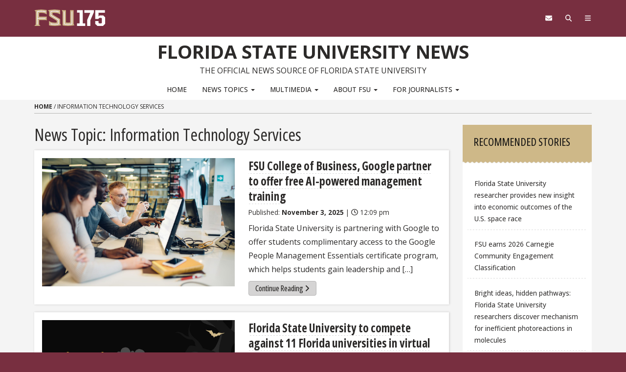

--- FILE ---
content_type: text/html; charset=UTF-8
request_url: https://news.fsu.edu/tag/information-technology-services/
body_size: 98449
content:
<!DOCTYPE html>
<html lang="en-US">
<head>
<meta charset="UTF-8">
<meta name="viewport" content="width=device-width, initial-scale=1">
<link rel="profile" href="https://gmpg.org/xfn/11">
<link rel="pingback" href="https://news.fsu.edu/xmlrpc.php">
<link rel="preconnect" href="https://fonts.googleapis.com">
<link rel="preconnect" href="https://fonts.gstatic.com" crossorigin>
<link href="https://fonts.googleapis.com/css2?family=Open+Sans:ital,wght@0,300..800;1,300..800&family=Open+Sans:ital,wdth,wght@0,75,300..800;1,75,300..800&display=swap" rel="stylesheet">
<meta name='robots' content='index, follow, max-image-preview:large, max-snippet:-1, max-video-preview:-1'/>
<title>Information Technology Services - Florida State University News</title>
<link rel="canonical" href="https://news.fsu.edu/tag/information-technology-services/"/>
<link rel="next" href="https://news.fsu.edu/tag/information-technology-services/page/2/"/>
<meta property="og:locale" content="en_US"/>
<meta property="og:type" content="article"/>
<meta property="og:title" content="Information Technology Services Archives"/>
<meta property="og:url" content="https://news.fsu.edu/tag/information-technology-services/"/>
<meta property="og:site_name" content="Florida State University News"/>
<meta name="twitter:card" content="summary_large_image"/>
<meta name="twitter:site" content="@floridastate"/>
<script type="application/ld+json" class="yoast-schema-graph">{"@context":"https://schema.org","@graph":[{"@type":"CollectionPage","@id":"https://news.fsu.edu/tag/information-technology-services/","url":"https://news.fsu.edu/tag/information-technology-services/","name":"Information Technology Services - Florida State University News","isPartOf":{"@id":"https://news.fsu.edu/#website"},"primaryImageOfPage":{"@id":"https://news.fsu.edu/tag/information-technology-services/#primaryimage"},"image":{"@id":"https://news.fsu.edu/tag/information-technology-services/#primaryimage"},"thumbnailUrl":"https://news.fsu.edu/wp-content/uploads/2025/11/AdobeStock_319449098-2.jpg","breadcrumb":{"@id":"https://news.fsu.edu/tag/information-technology-services/#breadcrumb"},"inLanguage":"en-US"},{"@type":"ImageObject","inLanguage":"en-US","@id":"https://news.fsu.edu/tag/information-technology-services/#primaryimage","url":"https://news.fsu.edu/wp-content/uploads/2025/11/AdobeStock_319449098-2.jpg","contentUrl":"https://news.fsu.edu/wp-content/uploads/2025/11/AdobeStock_319449098-2.jpg","width":1800,"height":1201,"caption":"FSU is one of the first institutions in the country to offer the Google People Management Essentials course. (Adobe Stock Image)"},{"@type":"BreadcrumbList","@id":"https://news.fsu.edu/tag/information-technology-services/#breadcrumb","itemListElement":[{"@type":"ListItem","position":1,"name":"Home","item":"https://news.fsu.edu/"},{"@type":"ListItem","position":2,"name":"Information Technology Services"}]},{"@type":"WebSite","@id":"https://news.fsu.edu/#website","url":"https://news.fsu.edu/","name":"Florida State University News","description":"The Official News Source of Florida State University","potentialAction":[{"@type":"SearchAction","target":{"@type":"EntryPoint","urlTemplate":"https://news.fsu.edu/?s={search_term_string}"},"query-input":{"@type":"PropertyValueSpecification","valueRequired":true,"valueName":"search_term_string"}}],"inLanguage":"en-US"}]}</script>
<link rel='dns-prefetch' href='//code.jquery.com'/>
<link rel='dns-prefetch' href='//cmp.osano.com'/>
<link rel='dns-prefetch' href='//kit.fontawesome.com'/>
<link rel="alternate" type="application/rss+xml" title="Florida State University News &raquo; Feed" href="https://news.fsu.edu/feed/"/>
<link rel="alternate" type="application/rss+xml" title="Florida State University News &raquo; Comments Feed" href="https://news.fsu.edu/comments/feed/"/>
<link rel="alternate" type="application/rss+xml" title="Florida State University News &raquo; Information Technology Services Tag Feed" href="https://news.fsu.edu/tag/information-technology-services/feed/"/>
<link rel="stylesheet" type="text/css" href="//news.fsu.edu/wp-content/cache/wpfc-minified/eu2ui8pw/fmgiu.css" media="all"/>
<style id='classic-theme-styles-inline-css'>.wp-block-button__link{color:#fff;background-color:#32373c;border-radius:9999px;box-shadow:none;text-decoration:none;padding:calc(.667em + 2px) calc(1.333em + 2px);font-size:1.125em}.wp-block-file__button{background:#32373c;color:#fff;text-decoration:none}</style>
<style id='font-awesome-svg-styles-default-inline-css'>.svg-inline--fa{display:inline-block;height:1em;overflow:visible;vertical-align:-.125em;}</style>
<style>:host,:root{--fa-font-solid:normal 900 1em/1 "Font Awesome 6 Free";--fa-font-regular:normal 400 1em/1 "Font Awesome 6 Free";--fa-font-light:normal 300 1em/1 "Font Awesome 6 Pro";--fa-font-thin:normal 100 1em/1 "Font Awesome 6 Pro";--fa-font-duotone:normal 900 1em/1 "Font Awesome 6 Duotone";--fa-font-brands:normal 400 1em/1 "Font Awesome 6 Brands";--fa-font-sharp-solid:normal 900 1em/1 "Font Awesome 6 Sharp";--fa-font-sharp-regular:normal 400 1em/1 "Font Awesome 6 Sharp";--fa-font-sharp-light:normal 300 1em/1 "Font Awesome 6 Sharp";--fa-font-sharp-thin:normal 100 1em/1 "Font Awesome 6 Sharp";--fa-font-sharp-duotone-solid:normal 900 1em/1 "Font Awesome 6 Sharp Duotone"}svg:not(:host).svg-inline--fa,svg:not(:root).svg-inline--fa{overflow:visible;box-sizing:initial}.svg-inline--fa{display:var(--fa-display,inline-block);height:1em;overflow:visible;vertical-align:-.125em}.svg-inline--fa.fa-2xs{vertical-align:.1em}.svg-inline--fa.fa-xs{vertical-align:0}.svg-inline--fa.fa-sm{vertical-align:-.07143em}.svg-inline--fa.fa-lg{vertical-align:-.2em}.svg-inline--fa.fa-xl{vertical-align:-.25em}.svg-inline--fa.fa-2xl{vertical-align:-.3125em}.svg-inline--fa.fa-pull-left{margin-right:var(--fa-pull-margin,.3em);width:auto}.svg-inline--fa.fa-pull-right{margin-left:var(--fa-pull-margin,.3em);width:auto}.svg-inline--fa.fa-li{width:var(--fa-li-width,2em);top:.25em}.svg-inline--fa.fa-fw{width:var(--fa-fw-width,1.25em)}.fa-layers svg.svg-inline--fa{bottom:0;left:0;margin:auto;position:absolute;right:0;top:0}.fa-layers-counter,.fa-layers-text{display:inline-block;position:absolute;text-align:center}.fa-layers{display:inline-block;height:1em;position:relative;text-align:center;vertical-align:-.125em;width:1em}.fa-layers svg.svg-inline--fa{transform-origin:center center}.fa-layers-text{left:50%;top:50%;transform:translate(-50%,-50%);transform-origin:center center}.fa-layers-counter{background-color:var(--fa-counter-background-color,#ff253a);border-radius:var(--fa-counter-border-radius,1em);box-sizing:border-box;color:var(--fa-inverse,#fff);line-height:var(--fa-counter-line-height,1);max-width:var(--fa-counter-max-width,5em);min-width:var(--fa-counter-min-width,1.5em);overflow:hidden;padding:var(--fa-counter-padding,.25em .5em);right:var(--fa-right,0);text-overflow:ellipsis;top:var(--fa-top,0);transform:scale(var(--fa-counter-scale,.25));transform-origin:top right}.fa-layers-bottom-right{bottom:var(--fa-bottom,0);right:var(--fa-right,0);top:auto;transform:scale(var(--fa-layers-scale,.25));transform-origin:bottom right}.fa-layers-bottom-left{bottom:var(--fa-bottom,0);left:var(--fa-left,0);right:auto;top:auto;transform:scale(var(--fa-layers-scale,.25));transform-origin:bottom left}.fa-layers-top-right{top:var(--fa-top,0);right:var(--fa-right,0);transform:scale(var(--fa-layers-scale,.25));transform-origin:top right}.fa-layers-top-left{left:var(--fa-left,0);right:auto;top:var(--fa-top,0);transform:scale(var(--fa-layers-scale,.25));transform-origin:top left}.fa-1x{font-size:1em}.fa-2x{font-size:2em}.fa-3x{font-size:3em}.fa-4x{font-size:4em}.fa-5x{font-size:5em}.fa-6x{font-size:6em}.fa-7x{font-size:7em}.fa-8x{font-size:8em}.fa-9x{font-size:9em}.fa-10x{font-size:10em}.fa-2xs{font-size:.625em;line-height:.1em;vertical-align:.225em}.fa-xs{font-size:.75em;line-height:.08333em;vertical-align:.125em}.fa-sm{font-size:.875em;line-height:.07143em;vertical-align:.05357em}.fa-lg{font-size:1.25em;line-height:.05em;vertical-align:-.075em}.fa-xl{font-size:1.5em;line-height:.04167em;vertical-align:-.125em}.fa-2xl{font-size:2em;line-height:.03125em;vertical-align:-.1875em}.fa-fw{text-align:center;width:1.25em}.fa-ul{list-style-type:none;margin-left:var(--fa-li-margin,2.5em);padding-left:0}.fa-ul>li{position:relative}.fa-li{left:calc(var(--fa-li-width, 2em)*-1);position:absolute;text-align:center;width:var(--fa-li-width,2em);line-height:inherit}.fa-border{border-radius:var(--fa-border-radius,.1em);border:var(--fa-border-width,.08em) var(--fa-border-style,solid) var(--fa-border-color,#eee);padding:var(--fa-border-padding,.2em .25em .15em)}.fa-pull-left{float:left;margin-right:var(--fa-pull-margin,.3em)}.fa-pull-right{float:right;margin-left:var(--fa-pull-margin,.3em)}.fa-beat{animation-name:fa-beat;animation-delay:var(--fa-animation-delay,0s);animation-direction:var(--fa-animation-direction,normal);animation-duration:var(--fa-animation-duration,1s);animation-iteration-count:var(--fa-animation-iteration-count,infinite);animation-timing-function:var(--fa-animation-timing,ease-in-out)}.fa-bounce{animation-name:fa-bounce;animation-delay:var(--fa-animation-delay,0s);animation-direction:var(--fa-animation-direction,normal);animation-duration:var(--fa-animation-duration,1s);animation-iteration-count:var(--fa-animation-iteration-count,infinite);animation-timing-function:var(--fa-animation-timing,cubic-bezier(.28,.84,.42,1))}.fa-fade{animation-name:fa-fade;animation-iteration-count:var(--fa-animation-iteration-count,infinite);animation-timing-function:var(--fa-animation-timing,cubic-bezier(.4,0,.6,1))}.fa-beat-fade,.fa-fade{animation-delay:var(--fa-animation-delay,0s);animation-direction:var(--fa-animation-direction,normal);animation-duration:var(--fa-animation-duration,1s)}.fa-beat-fade{animation-name:fa-beat-fade;animation-iteration-count:var(--fa-animation-iteration-count,infinite);animation-timing-function:var(--fa-animation-timing,cubic-bezier(.4,0,.6,1))}.fa-flip{animation-name:fa-flip;animation-delay:var(--fa-animation-delay,0s);animation-direction:var(--fa-animation-direction,normal);animation-duration:var(--fa-animation-duration,1s);animation-iteration-count:var(--fa-animation-iteration-count,infinite);animation-timing-function:var(--fa-animation-timing,ease-in-out)}.fa-shake{animation-name:fa-shake;animation-duration:var(--fa-animation-duration,1s);animation-iteration-count:var(--fa-animation-iteration-count,infinite);animation-timing-function:var(--fa-animation-timing,linear)}.fa-shake,.fa-spin{animation-delay:var(--fa-animation-delay,0s);animation-direction:var(--fa-animation-direction,normal)}.fa-spin{animation-name:fa-spin;animation-duration:var(--fa-animation-duration,2s);animation-iteration-count:var(--fa-animation-iteration-count,infinite);animation-timing-function:var(--fa-animation-timing,linear)}.fa-spin-reverse{--fa-animation-direction:reverse}.fa-pulse,.fa-spin-pulse{animation-name:fa-spin;animation-direction:var(--fa-animation-direction,normal);animation-duration:var(--fa-animation-duration,1s);animation-iteration-count:var(--fa-animation-iteration-count,infinite);animation-timing-function:var(--fa-animation-timing,steps(8))}@media (prefers-reduced-motion:reduce){.fa-beat,.fa-beat-fade,.fa-bounce,.fa-fade,.fa-flip,.fa-pulse,.fa-shake,.fa-spin,.fa-spin-pulse{animation-delay:-1ms;animation-duration:1ms;animation-iteration-count:1;transition-delay:0s;transition-duration:0s}}@keyframes fa-beat{0%,90%{transform:scale(1)}45%{transform:scale(var(--fa-beat-scale,1.25))}}@keyframes fa-bounce{0%{transform:scale(1) translateY(0)}10%{transform:scale(var(--fa-bounce-start-scale-x,1.1),var(--fa-bounce-start-scale-y,.9)) translateY(0)}30%{transform:scale(var(--fa-bounce-jump-scale-x,.9),var(--fa-bounce-jump-scale-y,1.1)) translateY(var(--fa-bounce-height,-.5em))}50%{transform:scale(var(--fa-bounce-land-scale-x,1.05),var(--fa-bounce-land-scale-y,.95)) translateY(0)}57%{transform:scale(1) translateY(var(--fa-bounce-rebound,-.125em))}64%{transform:scale(1) translateY(0)}to{transform:scale(1) translateY(0)}}@keyframes fa-fade{50%{opacity:var(--fa-fade-opacity,.4)}}@keyframes fa-beat-fade{0%,to{opacity:var(--fa-beat-fade-opacity,.4);transform:scale(1)}50%{opacity:1;transform:scale(var(--fa-beat-fade-scale,1.125))}}@keyframes fa-flip{50%{transform:rotate3d(var(--fa-flip-x,0),var(--fa-flip-y,1),var(--fa-flip-z,0),var(--fa-flip-angle,-180deg))}}@keyframes fa-shake{0%{transform:rotate(-15deg)}4%{transform:rotate(15deg)}8%,24%{transform:rotate(-18deg)}12%,28%{transform:rotate(18deg)}16%{transform:rotate(-22deg)}20%{transform:rotate(22deg)}32%{transform:rotate(-12deg)}36%{transform:rotate(12deg)}40%,to{transform:rotate(0deg)}}@keyframes fa-spin{0%{transform:rotate(0deg)}to{transform:rotate(1turn)}}.fa-rotate-90{transform:rotate(90deg)}.fa-rotate-180{transform:rotate(180deg)}.fa-rotate-270{transform:rotate(270deg)}.fa-flip-horizontal{transform:scaleX(-1)}.fa-flip-vertical{transform:scaleY(-1)}.fa-flip-both,.fa-flip-horizontal.fa-flip-vertical{transform:scale(-1)}.fa-rotate-by{transform:rotate(var(--fa-rotate-angle,0))}.fa-stack{display:inline-block;vertical-align:middle;height:2em;position:relative;width:2.5em}.fa-stack-1x,.fa-stack-2x{bottom:0;left:0;margin:auto;position:absolute;right:0;top:0;z-index:var(--fa-stack-z-index,auto)}.svg-inline--fa.fa-stack-1x{height:1em;width:1.25em}.svg-inline--fa.fa-stack-2x{height:2em;width:2.5em}.fa-inverse{color:var(--fa-inverse,#fff)}.fa-sr-only,.fa-sr-only-focusable:not(:focus),.sr-only,.sr-only-focusable:not(:focus){position:absolute;width:1px;height:1px;padding:0;margin:-1px;overflow:hidden;clip:rect(0,0,0,0);white-space:nowrap;border-width:0}.svg-inline--fa .fa-primary{fill:var(--fa-primary-color,currentColor);opacity:var(--fa-primary-opacity,1)}.svg-inline--fa .fa-secondary{fill:var(--fa-secondary-color,currentColor)}.svg-inline--fa .fa-secondary,.svg-inline--fa.fa-swap-opacity .fa-primary{opacity:var(--fa-secondary-opacity,.4)}.svg-inline--fa.fa-swap-opacity .fa-secondary{opacity:var(--fa-primary-opacity,1)}.svg-inline--fa mask .fa-primary,.svg-inline--fa mask .fa-secondary{fill:#000}.fa-duotone.fa-inverse,.fad.fa-inverse{color:var(--fa-inverse,#fff)}</style>
<style id='font-awesome-svg-styles-inline-css'>.wp-block-font-awesome-icon svg::before, .wp-rich-text-font-awesome-icon svg::before{content:unset;}</style>
<style id='global-styles-inline-css'>:root{--wp--preset--aspect-ratio--square:1;--wp--preset--aspect-ratio--4-3:4/3;--wp--preset--aspect-ratio--3-4:3/4;--wp--preset--aspect-ratio--3-2:3/2;--wp--preset--aspect-ratio--2-3:2/3;--wp--preset--aspect-ratio--16-9:16/9;--wp--preset--aspect-ratio--9-16:9/16;--wp--preset--color--black:#000000;--wp--preset--color--cyan-bluish-gray:#abb8c3;--wp--preset--color--white:#ffffff;--wp--preset--color--pale-pink:#f78da7;--wp--preset--color--vivid-red:#cf2e2e;--wp--preset--color--luminous-vivid-orange:#ff6900;--wp--preset--color--luminous-vivid-amber:#fcb900;--wp--preset--color--light-green-cyan:#7bdcb5;--wp--preset--color--vivid-green-cyan:#00d084;--wp--preset--color--pale-cyan-blue:#8ed1fc;--wp--preset--color--vivid-cyan-blue:#0693e3;--wp--preset--color--vivid-purple:#9b51e0;--wp--preset--gradient--vivid-cyan-blue-to-vivid-purple:linear-gradient(135deg,rgba(6,147,227,1) 0%,rgb(155,81,224) 100%);--wp--preset--gradient--light-green-cyan-to-vivid-green-cyan:linear-gradient(135deg,rgb(122,220,180) 0%,rgb(0,208,130) 100%);--wp--preset--gradient--luminous-vivid-amber-to-luminous-vivid-orange:linear-gradient(135deg,rgba(252,185,0,1) 0%,rgba(255,105,0,1) 100%);--wp--preset--gradient--luminous-vivid-orange-to-vivid-red:linear-gradient(135deg,rgba(255,105,0,1) 0%,rgb(207,46,46) 100%);--wp--preset--gradient--very-light-gray-to-cyan-bluish-gray:linear-gradient(135deg,rgb(238,238,238) 0%,rgb(169,184,195) 100%);--wp--preset--gradient--cool-to-warm-spectrum:linear-gradient(135deg,rgb(74,234,220) 0%,rgb(151,120,209) 20%,rgb(207,42,186) 40%,rgb(238,44,130) 60%,rgb(251,105,98) 80%,rgb(254,248,76) 100%);--wp--preset--gradient--blush-light-purple:linear-gradient(135deg,rgb(255,206,236) 0%,rgb(152,150,240) 100%);--wp--preset--gradient--blush-bordeaux:linear-gradient(135deg,rgb(254,205,165) 0%,rgb(254,45,45) 50%,rgb(107,0,62) 100%);--wp--preset--gradient--luminous-dusk:linear-gradient(135deg,rgb(255,203,112) 0%,rgb(199,81,192) 50%,rgb(65,88,208) 100%);--wp--preset--gradient--pale-ocean:linear-gradient(135deg,rgb(255,245,203) 0%,rgb(182,227,212) 50%,rgb(51,167,181) 100%);--wp--preset--gradient--electric-grass:linear-gradient(135deg,rgb(202,248,128) 0%,rgb(113,206,126) 100%);--wp--preset--gradient--midnight:linear-gradient(135deg,rgb(2,3,129) 0%,rgb(40,116,252) 100%);--wp--preset--font-size--small:13px;--wp--preset--font-size--medium:20px;--wp--preset--font-size--large:36px;--wp--preset--font-size--x-large:42px;--wp--preset--spacing--20:0.44rem;--wp--preset--spacing--30:0.67rem;--wp--preset--spacing--40:1rem;--wp--preset--spacing--50:1.5rem;--wp--preset--spacing--60:2.25rem;--wp--preset--spacing--70:3.38rem;--wp--preset--spacing--80:5.06rem;--wp--preset--shadow--natural:6px 6px 9px rgba(0, 0, 0, 0.2);--wp--preset--shadow--deep:12px 12px 50px rgba(0, 0, 0, 0.4);--wp--preset--shadow--sharp:6px 6px 0px rgba(0, 0, 0, 0.2);--wp--preset--shadow--outlined:6px 6px 0px -3px rgba(255, 255, 255, 1), 6px 6px rgba(0, 0, 0, 1);--wp--preset--shadow--crisp:6px 6px 0px rgba(0, 0, 0, 1);}:where(.is-layout-flex){gap:0.5em;}:where(.is-layout-grid){gap:0.5em;}body .is-layout-flex{display:flex;}.is-layout-flex{flex-wrap:wrap;align-items:center;}.is-layout-flex > :is(*, div){margin:0;}body .is-layout-grid{display:grid;}.is-layout-grid > :is(*, div){margin:0;}:where(.wp-block-columns.is-layout-flex){gap:2em;}:where(.wp-block-columns.is-layout-grid){gap:2em;}:where(.wp-block-post-template.is-layout-flex){gap:1.25em;}:where(.wp-block-post-template.is-layout-grid){gap:1.25em;}.has-black-color{color:var(--wp--preset--color--black) !important;}.has-cyan-bluish-gray-color{color:var(--wp--preset--color--cyan-bluish-gray) !important;}.has-white-color{color:var(--wp--preset--color--white) !important;}.has-pale-pink-color{color:var(--wp--preset--color--pale-pink) !important;}.has-vivid-red-color{color:var(--wp--preset--color--vivid-red) !important;}.has-luminous-vivid-orange-color{color:var(--wp--preset--color--luminous-vivid-orange) !important;}.has-luminous-vivid-amber-color{color:var(--wp--preset--color--luminous-vivid-amber) !important;}.has-light-green-cyan-color{color:var(--wp--preset--color--light-green-cyan) !important;}.has-vivid-green-cyan-color{color:var(--wp--preset--color--vivid-green-cyan) !important;}.has-pale-cyan-blue-color{color:var(--wp--preset--color--pale-cyan-blue) !important;}.has-vivid-cyan-blue-color{color:var(--wp--preset--color--vivid-cyan-blue) !important;}.has-vivid-purple-color{color:var(--wp--preset--color--vivid-purple) !important;}.has-black-background-color{background-color:var(--wp--preset--color--black) !important;}.has-cyan-bluish-gray-background-color{background-color:var(--wp--preset--color--cyan-bluish-gray) !important;}.has-white-background-color{background-color:var(--wp--preset--color--white) !important;}.has-pale-pink-background-color{background-color:var(--wp--preset--color--pale-pink) !important;}.has-vivid-red-background-color{background-color:var(--wp--preset--color--vivid-red) !important;}.has-luminous-vivid-orange-background-color{background-color:var(--wp--preset--color--luminous-vivid-orange) !important;}.has-luminous-vivid-amber-background-color{background-color:var(--wp--preset--color--luminous-vivid-amber) !important;}.has-light-green-cyan-background-color{background-color:var(--wp--preset--color--light-green-cyan) !important;}.has-vivid-green-cyan-background-color{background-color:var(--wp--preset--color--vivid-green-cyan) !important;}.has-pale-cyan-blue-background-color{background-color:var(--wp--preset--color--pale-cyan-blue) !important;}.has-vivid-cyan-blue-background-color{background-color:var(--wp--preset--color--vivid-cyan-blue) !important;}.has-vivid-purple-background-color{background-color:var(--wp--preset--color--vivid-purple) !important;}.has-black-border-color{border-color:var(--wp--preset--color--black) !important;}.has-cyan-bluish-gray-border-color{border-color:var(--wp--preset--color--cyan-bluish-gray) !important;}.has-white-border-color{border-color:var(--wp--preset--color--white) !important;}.has-pale-pink-border-color{border-color:var(--wp--preset--color--pale-pink) !important;}.has-vivid-red-border-color{border-color:var(--wp--preset--color--vivid-red) !important;}.has-luminous-vivid-orange-border-color{border-color:var(--wp--preset--color--luminous-vivid-orange) !important;}.has-luminous-vivid-amber-border-color{border-color:var(--wp--preset--color--luminous-vivid-amber) !important;}.has-light-green-cyan-border-color{border-color:var(--wp--preset--color--light-green-cyan) !important;}.has-vivid-green-cyan-border-color{border-color:var(--wp--preset--color--vivid-green-cyan) !important;}.has-pale-cyan-blue-border-color{border-color:var(--wp--preset--color--pale-cyan-blue) !important;}.has-vivid-cyan-blue-border-color{border-color:var(--wp--preset--color--vivid-cyan-blue) !important;}.has-vivid-purple-border-color{border-color:var(--wp--preset--color--vivid-purple) !important;}.has-vivid-cyan-blue-to-vivid-purple-gradient-background{background:var(--wp--preset--gradient--vivid-cyan-blue-to-vivid-purple) !important;}.has-light-green-cyan-to-vivid-green-cyan-gradient-background{background:var(--wp--preset--gradient--light-green-cyan-to-vivid-green-cyan) !important;}.has-luminous-vivid-amber-to-luminous-vivid-orange-gradient-background{background:var(--wp--preset--gradient--luminous-vivid-amber-to-luminous-vivid-orange) !important;}.has-luminous-vivid-orange-to-vivid-red-gradient-background{background:var(--wp--preset--gradient--luminous-vivid-orange-to-vivid-red) !important;}.has-very-light-gray-to-cyan-bluish-gray-gradient-background{background:var(--wp--preset--gradient--very-light-gray-to-cyan-bluish-gray) !important;}.has-cool-to-warm-spectrum-gradient-background{background:var(--wp--preset--gradient--cool-to-warm-spectrum) !important;}.has-blush-light-purple-gradient-background{background:var(--wp--preset--gradient--blush-light-purple) !important;}.has-blush-bordeaux-gradient-background{background:var(--wp--preset--gradient--blush-bordeaux) !important;}.has-luminous-dusk-gradient-background{background:var(--wp--preset--gradient--luminous-dusk) !important;}.has-pale-ocean-gradient-background{background:var(--wp--preset--gradient--pale-ocean) !important;}.has-electric-grass-gradient-background{background:var(--wp--preset--gradient--electric-grass) !important;}.has-midnight-gradient-background{background:var(--wp--preset--gradient--midnight) !important;}.has-small-font-size{font-size:var(--wp--preset--font-size--small) !important;}.has-medium-font-size{font-size:var(--wp--preset--font-size--medium) !important;}.has-large-font-size{font-size:var(--wp--preset--font-size--large) !important;}.has-x-large-font-size{font-size:var(--wp--preset--font-size--x-large) !important;}:where(.wp-block-post-template.is-layout-flex){gap:1.25em;}:where(.wp-block-post-template.is-layout-grid){gap:1.25em;}:where(.wp-block-columns.is-layout-flex){gap:2em;}:where(.wp-block-columns.is-layout-grid){gap:2em;}:root :where(.wp-block-pullquote){font-size:1.5em;line-height:1.6;}</style>
<link rel="stylesheet" type="text/css" href="//news.fsu.edu/wp-content/cache/wpfc-minified/jqfllkwn/fmgiu.css" media="all"/>
<link rel="stylesheet" type="text/css" href="//news.fsu.edu/wp-content/cache/wpfc-minified/eg28krc0/fmgiu.css" media="print"/>
<link rel="stylesheet" type="text/css" href="//news.fsu.edu/wp-content/cache/wpfc-minified/pallemh/fmgiu.css" media="all"/>
<link rel="https://api.w.org/" href="https://news.fsu.edu/wp-json/"/><link rel="alternate" title="JSON" type="application/json" href="https://news.fsu.edu/wp-json/wp/v2/tags/2897"/><link rel="EditURI" type="application/rsd+xml" title="RSD" href="https://news.fsu.edu/xmlrpc.php?rsd"/>
<link rel="apple-touch-icon" sizes="180x180" href="/wp-content/uploads/fbrfg/apple-touch-icon.png">
<link rel="icon" type="image/png" sizes="32x32" href="/wp-content/uploads/fbrfg/favicon-32x32.png">
<link rel="icon" type="image/png" sizes="16x16" href="/wp-content/uploads/fbrfg/favicon-16x16.png">
<link rel="manifest" href="/wp-content/uploads/fbrfg/site.webmanifest">
<link rel="shortcut icon" href="/wp-content/uploads/fbrfg/favicon.ico">
<meta name="msapplication-TileColor" content="#da532c">
<meta name="msapplication-config" content="/wp-content/uploads/fbrfg/browserconfig.xml">
<meta name="theme-color" content="#ffffff">
<script data-wpfc-render="false">(function(){let events=["mousemove", "wheel", "scroll", "touchstart", "touchmove"];let fired=false;events.forEach(function(event){window.addEventListener(event, function(){if(fired===false){fired=true;setTimeout(function(){ (function(w,d,s,l,i){w[l]=w[l]||[];w[l].push({'gtm.start':
new Date().getTime(),event:'gtm.js'});var f=d.getElementsByTagName(s)[0],
j=d.createElement(s),dl=l!='dataLayer'?'&l='+l:'';j.async=true;j.src=
'//www.googletagmanager.com/gtm.js?id='+i+dl;f.parentNode.insertBefore(j,f);
})(window,document,'script','dataLayer','GTM-5P9ZCB'); }, 100);}},{once: true});});})();</script>
</head>
<body data-rsssl=1 class="archive tag tag-information-technology-services tag-2897 wp-theme-s3 wp-child-theme-s3-child-news s3-bg-gt">
<noscript><iframe src="//www.googletagmanager.com/ns.html?id=GTM-5P9ZCB"
height="0" width="0" style="display:none;visibility:hidden" title="Tracking"></iframe></noscript>
<div class="hfeed site" id="fsu-strata-three">
<header id="fsu-header" role="banner">
<div class="s3-k"><a href="#content" class="sr-only sr-only-focusable btn btn-tab">Skip to content</a></div><div class="s3-gt 3-scored s3-plain-top s3-p-2" id="fsu-global">
<div class="container">
<div class="row">
<div id="fsu-home" class="col-xs-7 col-sm-5"> <a href="https://www.fsu.edu/">  <img src="https://news.fsu.edu/wp-content/themes/s3/s3.3/img/175/FSU175-logo-horizontal-gold.svg" alt="FSU | 175" class="lockup-175-mobile visible-xs"> <img src="https://news.fsu.edu/wp-content/themes/s3/s3.3/img/175/FSU175-logo-horizontal-gold.svg" alt="FSU | 175" class="lockup-175 hidden-xs"> </a></div><div class="col-xs-7 col-sm-8 hidden small text-uppercase" id="fsu-top"><p><a href="https://fsu.edu">FSU</a> | <a href="./">Florida State University News</a></p></div><div class="col-xs-5 col-sm-5 col-sm-offset-2" id="fsu-nav-utility"> <nav aria-label="Utility Navigation" class="fsu-nav-utility"> <ul class="nav navbar-nav navbar-right"> <li><a aria-controls="fsu-global-nav" aria-expanded="false" aria-label="Navigation" data-parent=".fsu-utilities" data-toggle="collapse" href="#fsu-global-nav" title="Navigation"><span class="fa fa-bars"></span><span class="hidden">Navigation</span></a></li> <li><a data-toggle="collapse" data-parent=".fsu-utilities" href="#fsu-search" aria-expanded="false" aria-controls="fsu-search" aria-label="Search"><span class="fa fa-search"></span><span class="hidden">Search FSU</span></a></li> <li><a href="https://webmail.fsu.edu/" title="FSU Webmail" aria-label="FSU Webmail"><span class="fa fa-envelope"></span><span class="hidden">Webmail</span></a></li> </ul> </nav></div></div></div></div><div class="s3-gt fsu-utilities" id="fsu-utility">
<div aria-expanded="false" class="s3-gt collapse" id="fsu-search">
<div class="container">
<div class="s3-m-8">
<div class="row">
<div class="col-md-5 col-md-offset-7">
<div class="row">
<div class="col-sm-12 small text-right"> <h2 id="form-search" class="sr-only">Search FSU</h2><form role="search" aria-labelledby="form-search" class="headerSearchForm" method="get" onsubmit="return FSU_search(type.value, FSU_URLEncode(keywords.value));" action=""> <select name="type" title="Select Search Type" class="headerSearchSelect s3-m-3" style="height:27px"> <option selected="selected" value="SITE">This Site</option> <option value="GOOGLE">FSU Sites</option> <option value="PHF">Faculty &amp; Staff Directory</option> <option value="DEPT">Departments &amp; Services</option> </select> <br class="visible-sm" /> <input type="text" name="keywords" value="" title="Search Input Box" size="20" class="headerSearchBox" /> <input type="submit" name="fsuSearch" value="Search" title="Submit Search" class="headerSearchBtn btn btn-sm btn-success s3-m-3" /> </form> <a class="sr-only sr-only-focusable btn btn-tab btn-sm" aria-controls="fsu-search" aria-expanded="false" aria-label="Close Search" data-parent=".fsu-utilities" data-toggle="collapse" href="#fsu-search" title="Close Search">Close Search</a></div></div></div></div></div></div></div><div id="fsu-global-nav" class="collapse" aria-expanded="false">
<div class="container text-center small">
<div class="clearfix s3-p-5"></div><div class="row s3-m-10 s3-m-t0">
<div class="col-xs-12">
<div class="row s3-gt">
<div class="col-xs-6 visible-xs col-sm-12 text-left">
<h2 id="site-navigation" class="sr-only">Site Navigation</h2>
<nav class="fsu-nav-global" aria-labelledby="site-navigation">
<div id="site-nav-primary-collapse-mobile" class="clearfix nav-primary"><ul id="primary-menu-mobile" class="nav navbar-nav"><li id="menu-item-36" class="menu-item menu-item-type-post_type menu-item-object-page menu-item-home menu-item-36"><a title="Home" href="https://news.fsu.edu/">Home</a></li> <li id="menu-item-39" class="menu-item menu-item-type-post_type menu-item-object-page current_page_parent menu-item-has-children menu-item-39 dropdown"><a title="News Topics" href="#" data-toggle="dropdown" class="dropdown-toggle" aria-haspopup="true">News Topics <span class="caret"></span></a> <ul role="menu" class="dropdown-menu"> <li id="menu-item-95995" class="menu-item menu-item-type-taxonomy menu-item-object-category menu-item-95995"><a title="Advancement" href="https://news.fsu.edu/category/news/advancement/">Advancement</a></li> <li id="menu-item-59475" class="menu-item menu-item-type-taxonomy menu-item-object-category menu-item-59475"><a title="Arts &amp; Humanities" href="https://news.fsu.edu/category/news/arts-humanities/">Arts &amp; Humanities</a></li> <li id="menu-item-59476" class="menu-item menu-item-type-taxonomy menu-item-object-category menu-item-59476"><a title="Business, Law &amp; Policy" href="https://news.fsu.edu/category/news/business-law-policy/">Business, Law &amp; Policy</a></li> <li id="menu-item-59477" class="menu-item menu-item-type-taxonomy menu-item-object-category menu-item-59477"><a title="Education &amp; Society" href="https://news.fsu.edu/category/news/education-society/">Education &amp; Society</a></li> <li id="menu-item-86178" class="menu-item menu-item-type-taxonomy menu-item-object-category menu-item-86178"><a title="FSU Global" href="https://news.fsu.edu/category/news/fsuglobal/">FSU Global</a></li> <li id="menu-item-59478" class="menu-item menu-item-type-taxonomy menu-item-object-category menu-item-59478"><a title="Health &amp; Medicine" href="https://news.fsu.edu/category/news/health-medicine/">Health &amp; Medicine</a></li> <li id="menu-item-59479" class="menu-item menu-item-type-taxonomy menu-item-object-category menu-item-59479"><a title="Science &amp; Technology" href="https://news.fsu.edu/category/news/science-technology/">Science &amp; Technology</a></li> <li id="menu-item-59480" class="menu-item menu-item-type-taxonomy menu-item-object-category menu-item-59480"><a title="Students &amp; Campus Life" href="https://news.fsu.edu/category/news/students-campus-life/">Students &amp; Campus Life</a></li> <li id="menu-item-59481" class="menu-item menu-item-type-taxonomy menu-item-object-category menu-item-59481"><a title="University News" href="https://news.fsu.edu/category/news/university-news/">University News</a></li> <li id="menu-item-19071" class="menu-item menu-item-type-taxonomy menu-item-object-category menu-item-19071"><a title="All News" href="https://news.fsu.edu/category/news/">All News</a></li> <li id="menu-item-23594" class="menu-item menu-item-type-taxonomy menu-item-object-category menu-item-23594"><a title="Faculty/Staff Briefs" href="https://news.fsu.edu/category/news/faculty-staff-briefs/">Faculty/Staff Briefs</a></li> <li id="menu-item-51138" class="menu-item menu-item-type-taxonomy menu-item-object-category menu-item-51138"><a title="Expert Pitches" href="https://news.fsu.edu/category/news/expert-pitches/">Expert Pitches</a></li> </ul> </li> <li id="menu-item-4965" class="menu-item menu-item-type-post_type menu-item-object-page menu-item-has-children menu-item-4965 dropdown"><a title="Multimedia" href="#" data-toggle="dropdown" class="dropdown-toggle" aria-haspopup="true">Multimedia <span class="caret"></span></a> <ul role="menu" class="dropdown-menu"> <li id="menu-item-59482" class="menu-item menu-item-type-taxonomy menu-item-object-category menu-item-59482"><a title="Video Stories" href="https://news.fsu.edu/category/multimedia/video/">Video Stories</a></li> <li id="menu-item-59483" class="menu-item menu-item-type-taxonomy menu-item-object-category menu-item-59483"><a title="Radio Stories" href="https://news.fsu.edu/category/multimedia/radio/">Radio Stories</a></li> <li id="menu-item-59484" class="menu-item menu-item-type-taxonomy menu-item-object-category menu-item-59484"><a title="Photo Galleries" href="https://news.fsu.edu/category/multimedia/photo/">Photo Galleries</a></li> <li id="menu-item-19070" class="menu-item menu-item-type-taxonomy menu-item-object-category menu-item-19070"><a title="All Multimedia" href="https://news.fsu.edu/category/multimedia/">All Multimedia</a></li> </ul> </li> <li id="menu-item-23810" class="menu-item menu-item-type-post_type menu-item-object-page menu-item-has-children menu-item-23810 dropdown"><a title="About FSU" href="#" data-toggle="dropdown" class="dropdown-toggle" aria-haspopup="true">About FSU <span class="caret"></span></a> <ul role="menu" class="dropdown-menu"> <li id="menu-item-19069" class="menu-item menu-item-type-taxonomy menu-item-object-category menu-item-19069"><a title="The Big Story" href="https://news.fsu.edu/category/the-big-story/">The Big Story</a></li> <li id="menu-item-59486" class="menu-item menu-item-type-taxonomy menu-item-object-category menu-item-59486"><a title="Student Stars" href="https://news.fsu.edu/category/student-stars/">Student Stars</a></li> <li id="menu-item-4997" class="menu-item menu-item-type-post_type menu-item-object-page menu-item-4997"><a title="Publications" href="https://news.fsu.edu/about-fsu/publications/">Publications</a></li> <li id="menu-item-13760" class="menu-item menu-item-type-custom menu-item-object-custom menu-item-13760"><a title="Highlights/Rankings" href="https://www.fsu.edu/highlights/rankings.html">Highlights/Rankings</a></li> <li id="menu-item-13516" class="menu-item menu-item-type-custom menu-item-object-custom menu-item-13516"><a title="Seminole Tribe" href="http://unicomm.fsu.edu/messages/relationship-seminole-tribe-florida/">Seminole Tribe</a></li> <li id="menu-item-92334" class="menu-item menu-item-type-post_type menu-item-object-page menu-item-92334"><a title="Office of University Communications" href="https://news.fsu.edu/about-fsu/office-of-university-communications/">Office of University Communications</a></li> </ul> </li> <li id="menu-item-23809" class="menu-item menu-item-type-post_type menu-item-object-page menu-item-has-children menu-item-23809 dropdown"><a title="For Journalists" href="#" data-toggle="dropdown" class="dropdown-toggle" aria-haspopup="true">For Journalists <span class="caret"></span></a> <ul role="menu" class="dropdown-menu"> <li id="menu-item-4990" class="menu-item menu-item-type-post_type menu-item-object-page menu-item-4990"><a title="News Contacts" href="https://news.fsu.edu/for-journalists/news-contacts/">News Contacts</a></li> <li id="menu-item-4989" class="menu-item menu-item-type-post_type menu-item-object-page menu-item-4989"><a title="Media Resources" href="https://news.fsu.edu/for-journalists/media-resources/">Media Resources</a></li> <li id="menu-item-51137" class="menu-item menu-item-type-post_type menu-item-object-page menu-item-has-children menu-item-51137 dropdown"><a title="Experts" href="https://news.fsu.edu/for-journalists/experts/">Experts</a> <ul role="menu" class="dropdown-menu"> <li id="menu-item-51139" class="menu-item menu-item-type-post_type menu-item-object-page menu-item-51139"><a title="Expert Categories" href="https://news.fsu.edu/for-journalists/experts/list/">Expert Categories</a></li> <li id="menu-item-90885" class="menu-item menu-item-type-post_type menu-item-object-page menu-item-90885"><a title="Hurricane Central" href="https://news.fsu.edu/for-journalists/experts/hurricane-central/">Hurricane Central</a></li> </ul> </li> <li id="menu-item-13507" class="s3-out menu-item menu-item-type-custom menu-item-object-custom menu-item-13507"><a title="Title IX" href="https://knowmore.fsu.edu/title-ix/title-ix-signed-statement">Title IX</a></li> </ul> </li> </ul></div></nav></div><div class="col-xs-6 col-sm-12 fsu-global-menu"> <h2 id="global-navigation" class="sr-only">Global Navigation</h2> <nav class="fsu-nav-global" aria-labelledby="global-navigation"> <ul class="nav navbar-nav"> <li><a href="https://www.fsu.edu/academics/">Academics</a></li> <li><a href="https://admissions.fsu.edu/">Admissions</a></li> <li><a href="https://research.fsu.edu/">Research</a></li> <li><a href="https://faculty.fsu.edu/">Faculty</a></li> <li><a href="https://www.fsu.edu/students/">Students</a></li> <li><a href="https://veterans.fsu.edu/">Veterans</a></li> <li><a href="https://www.fsu.edu/support-fsu/">Support FSU</a></li> </ul> <a class="sr-only sr-only-focusable btn btn-tab btn-sm" aria-controls="fsu-global-nav" aria-expanded="false" aria-label="Close Navigation" data-parent=".fsu-utilities" data-toggle="collapse" href="#fsu-global-nav" title="Close Navigation">Close Menu</a> </nav></div></div></div></div></div></div></div><div class="s3-c" id="fsu-masthead">
<div class="container">
<div class="row">
<div class="col-xs-12"> <p id="fsu-title"><a href="https://news.fsu.edu/" rel="home">Florida State University News</a></p> <p id="fsu-subheading">The Official News Source of Florida State University</p></div></div></div></div><div class="hidden-xs">
<div class="s3-c" id="fsu-nav-primary">
<p id="fsu-nav-primary" class="sr-only">Primary Navigation</p>
<nav aria-labelledby="fsu-nav-primary" class="navbar text-center">
<div id="site-nav-primary-collapse" class="clearfix nav-primary"><ul id="primary-menu" class="nav navbar-nav"><li class="menu-item menu-item-type-post_type menu-item-object-page menu-item-home menu-item-36"><a title="Home" href="https://news.fsu.edu/">Home</a></li> <li class="menu-item menu-item-type-post_type menu-item-object-page current_page_parent menu-item-has-children menu-item-39 dropdown"><a title="News Topics" href="#" data-toggle="dropdown" class="dropdown-toggle" aria-haspopup="true">News Topics <span class="caret"></span></a> <ul role="menu" class="dropdown-menu"> <li class="menu-item menu-item-type-taxonomy menu-item-object-category menu-item-95995"><a title="Advancement" href="https://news.fsu.edu/category/news/advancement/">Advancement</a></li> <li class="menu-item menu-item-type-taxonomy menu-item-object-category menu-item-59475"><a title="Arts &amp; Humanities" href="https://news.fsu.edu/category/news/arts-humanities/">Arts &amp; Humanities</a></li> <li class="menu-item menu-item-type-taxonomy menu-item-object-category menu-item-59476"><a title="Business, Law &amp; Policy" href="https://news.fsu.edu/category/news/business-law-policy/">Business, Law &amp; Policy</a></li> <li class="menu-item menu-item-type-taxonomy menu-item-object-category menu-item-59477"><a title="Education &amp; Society" href="https://news.fsu.edu/category/news/education-society/">Education &amp; Society</a></li> <li class="menu-item menu-item-type-taxonomy menu-item-object-category menu-item-86178"><a title="FSU Global" href="https://news.fsu.edu/category/news/fsuglobal/">FSU Global</a></li> <li class="menu-item menu-item-type-taxonomy menu-item-object-category menu-item-59478"><a title="Health &amp; Medicine" href="https://news.fsu.edu/category/news/health-medicine/">Health &amp; Medicine</a></li> <li class="menu-item menu-item-type-taxonomy menu-item-object-category menu-item-59479"><a title="Science &amp; Technology" href="https://news.fsu.edu/category/news/science-technology/">Science &amp; Technology</a></li> <li class="menu-item menu-item-type-taxonomy menu-item-object-category menu-item-59480"><a title="Students &amp; Campus Life" href="https://news.fsu.edu/category/news/students-campus-life/">Students &amp; Campus Life</a></li> <li class="menu-item menu-item-type-taxonomy menu-item-object-category menu-item-59481"><a title="University News" href="https://news.fsu.edu/category/news/university-news/">University News</a></li> <li class="menu-item menu-item-type-taxonomy menu-item-object-category menu-item-19071"><a title="All News" href="https://news.fsu.edu/category/news/">All News</a></li> <li class="menu-item menu-item-type-taxonomy menu-item-object-category menu-item-23594"><a title="Faculty/Staff Briefs" href="https://news.fsu.edu/category/news/faculty-staff-briefs/">Faculty/Staff Briefs</a></li> <li class="menu-item menu-item-type-taxonomy menu-item-object-category menu-item-51138"><a title="Expert Pitches" href="https://news.fsu.edu/category/news/expert-pitches/">Expert Pitches</a></li> </ul> </li> <li class="menu-item menu-item-type-post_type menu-item-object-page menu-item-has-children menu-item-4965 dropdown"><a title="Multimedia" href="#" data-toggle="dropdown" class="dropdown-toggle" aria-haspopup="true">Multimedia <span class="caret"></span></a> <ul role="menu" class="dropdown-menu"> <li class="menu-item menu-item-type-taxonomy menu-item-object-category menu-item-59482"><a title="Video Stories" href="https://news.fsu.edu/category/multimedia/video/">Video Stories</a></li> <li class="menu-item menu-item-type-taxonomy menu-item-object-category menu-item-59483"><a title="Radio Stories" href="https://news.fsu.edu/category/multimedia/radio/">Radio Stories</a></li> <li class="menu-item menu-item-type-taxonomy menu-item-object-category menu-item-59484"><a title="Photo Galleries" href="https://news.fsu.edu/category/multimedia/photo/">Photo Galleries</a></li> <li class="menu-item menu-item-type-taxonomy menu-item-object-category menu-item-19070"><a title="All Multimedia" href="https://news.fsu.edu/category/multimedia/">All Multimedia</a></li> </ul> </li> <li class="menu-item menu-item-type-post_type menu-item-object-page menu-item-has-children menu-item-23810 dropdown"><a title="About FSU" href="#" data-toggle="dropdown" class="dropdown-toggle" aria-haspopup="true">About FSU <span class="caret"></span></a> <ul role="menu" class="dropdown-menu"> <li class="menu-item menu-item-type-taxonomy menu-item-object-category menu-item-19069"><a title="The Big Story" href="https://news.fsu.edu/category/the-big-story/">The Big Story</a></li> <li class="menu-item menu-item-type-taxonomy menu-item-object-category menu-item-59486"><a title="Student Stars" href="https://news.fsu.edu/category/student-stars/">Student Stars</a></li> <li class="menu-item menu-item-type-post_type menu-item-object-page menu-item-4997"><a title="Publications" href="https://news.fsu.edu/about-fsu/publications/">Publications</a></li> <li class="menu-item menu-item-type-custom menu-item-object-custom menu-item-13760"><a title="Highlights/Rankings" href="https://www.fsu.edu/highlights/rankings.html">Highlights/Rankings</a></li> <li class="menu-item menu-item-type-custom menu-item-object-custom menu-item-13516"><a title="Seminole Tribe" href="http://unicomm.fsu.edu/messages/relationship-seminole-tribe-florida/">Seminole Tribe</a></li> <li class="menu-item menu-item-type-post_type menu-item-object-page menu-item-92334"><a title="Office of University Communications" href="https://news.fsu.edu/about-fsu/office-of-university-communications/">Office of University Communications</a></li> </ul> </li> <li class="menu-item menu-item-type-post_type menu-item-object-page menu-item-has-children menu-item-23809 dropdown"><a title="For Journalists" href="#" data-toggle="dropdown" class="dropdown-toggle" aria-haspopup="true">For Journalists <span class="caret"></span></a> <ul role="menu" class="dropdown-menu"> <li class="menu-item menu-item-type-post_type menu-item-object-page menu-item-4990"><a title="News Contacts" href="https://news.fsu.edu/for-journalists/news-contacts/">News Contacts</a></li> <li class="menu-item menu-item-type-post_type menu-item-object-page menu-item-4989"><a title="Media Resources" href="https://news.fsu.edu/for-journalists/media-resources/">Media Resources</a></li> <li class="menu-item menu-item-type-post_type menu-item-object-page menu-item-has-children menu-item-51137 dropdown"><a title="Experts" href="https://news.fsu.edu/for-journalists/experts/">Experts</a> <ul role="menu" class="dropdown-menu"> <li class="menu-item menu-item-type-post_type menu-item-object-page menu-item-51139"><a title="Expert Categories" href="https://news.fsu.edu/for-journalists/experts/list/">Expert Categories</a></li> <li class="menu-item menu-item-type-post_type menu-item-object-page menu-item-90885"><a title="Hurricane Central" href="https://news.fsu.edu/for-journalists/experts/hurricane-central/">Hurricane Central</a></li> </ul> </li> <li class="s3-out menu-item menu-item-type-custom menu-item-object-custom menu-item-13507"><a title="Title IX" href="https://knowmore.fsu.edu/title-ix/title-ix-signed-statement">Title IX</a></li> </ul> </li> </ul></div></nav></div></div></header>
<div class="s3-w">
<div class="s3-w" role="navigation" aria-label="Breadcrumbs"><div class="container s3-m-0"><div class="row"><div class="col-xs-12"><p id="breadcrumbs" class="breadcrumb small"><span><span><a href="https://news.fsu.edu/">Home</a></span> / <span class="breadcrumb_last" aria-current="page">Information Technology Services</span></span></p><hr class="s3-mb-4 s3-mt-0" /></div></div></div></div><div class="container"><div class="row s3-mt-7 s3-mb-8"><div class="col-xs-12 col-sm-9">
<main id="content">
<h1 class="page-title"><span><span class="sr-onlyx">News Topic: </span>Information Technology Services</span></h1>
<article id="post-120253" class="article-narrow post-120253 post type-post status-publish format-standard has-post-thumbnail hentry category-science-technology tag-ai tag-artificial-intelligence tag-college-of-business tag-information-technology-services tag-innovation">
<div class="article s3-c s3-p-7 s3-mb-7 s3-bs">
<div class="row">
<div class="col-xs-12 col-md-6"> <a tabindex="-1" href="https://news.fsu.edu/news/science-technology/2025/11/03/fsu-college-of-business-google-partner-to-offer-free-ai-powered-management-training/" aria-label="FSU College of Business, Google partner to offer free AI-powered management training" class="null"><figure class="featured-image"><img src="https://news.fsu.edu/wp-content/uploads/2025/11/AdobeStock_319449098-2-1200x800.jpg" class="img-responsive wp-post-image" alt="Stock photo of students looking at a computer" decoding="async" fetchpriority="high" srcset="https://news.fsu.edu/wp-content/uploads/2025/11/AdobeStock_319449098-2-1200x800.jpg 1200w, https://news.fsu.edu/wp-content/uploads/2025/11/AdobeStock_319449098-2-512x342.jpg 512w, https://news.fsu.edu/wp-content/uploads/2025/11/AdobeStock_319449098-2-1024x683.jpg 1024w, https://news.fsu.edu/wp-content/uploads/2025/11/AdobeStock_319449098-2-768x512.jpg 768w, https://news.fsu.edu/wp-content/uploads/2025/11/AdobeStock_319449098-2-1536x1025.jpg 1536w, https://news.fsu.edu/wp-content/uploads/2025/11/AdobeStock_319449098-2-900x600.jpg 900w, https://news.fsu.edu/wp-content/uploads/2025/11/AdobeStock_319449098-2.jpg 1800w" sizes="(max-width: 1200px) 100vw, 1200px"/></figure></a></div><div class="col-xs-12 col-md-6"> <h2><a href="https://news.fsu.edu/news/science-technology/2025/11/03/fsu-college-of-business-google-partner-to-offer-free-ai-powered-management-training/" rel="bookmark">FSU College of Business, Google partner to offer free AI-powered management training</a></h2> <p class="small"><span class="posted-on">Published: <strong><time class="entry-date published updated" datetime="2025-11-03T12:09:24-05:00">November 3, 2025</time></strong> | <span class="far fa-clock"></span> 12:09 pm</span></p> <p>Florida State University is partnering with Google to offer students complimentary access to the Google People Management Essentials certificate program, which helps students gain leadership and [&hellip;]</p> <p class="s3-mb-0"><a tabindex="-1" class="btn btn-md btn-go s3-n2w" href="https://news.fsu.edu/news/science-technology/2025/11/03/fsu-college-of-business-google-partner-to-offer-free-ai-powered-management-training/" rel="bookmark">Continue Reading</a></p></div></div></article> 
<article id="post-119461" class="article-narrow post-119461 post type-post status-publish format-standard has-post-thumbnail hentry category-science-technology tag-information-technology-services">
<div class="article s3-c s3-p-7 s3-mb-7 s3-bs">
<div class="row">
<div class="col-xs-12 col-md-6"> <a tabindex="-1" href="https://news.fsu.edu/news/science-technology/2025/10/20/florida-state-university-to-compete-against-11-florida-universities-in-virtual-cyberween-game/" aria-label="Florida State University to compete against 11 Florida universities in virtual &#8216;Cyberween&#8217; game" class="null"><figure class="featured-image"><img src="https://news.fsu.edu/wp-content/uploads/2025/10/Cyberween2025-1200x800.jpg" class="img-responsive wp-post-image" alt="Previously named the Cyber Bowl, the Cyberween online game assesses participants’ abilities to respond to cyberthreats. This year, Cyberween is scheduled from Monday, Oct. 20, to Friday, Oct. 31. " decoding="async" srcset="https://news.fsu.edu/wp-content/uploads/2025/10/Cyberween2025-1200x800.jpg 1200w, https://news.fsu.edu/wp-content/uploads/2025/10/Cyberween2025-512x341.jpg 512w, https://news.fsu.edu/wp-content/uploads/2025/10/Cyberween2025-1024x683.jpg 1024w, https://news.fsu.edu/wp-content/uploads/2025/10/Cyberween2025-768x512.jpg 768w, https://news.fsu.edu/wp-content/uploads/2025/10/Cyberween2025-1536x1024.jpg 1536w, https://news.fsu.edu/wp-content/uploads/2025/10/Cyberween2025-900x600.jpg 900w, https://news.fsu.edu/wp-content/uploads/2025/10/Cyberween2025.jpg 1800w" sizes="(max-width: 1200px) 100vw, 1200px"/></figure></a></div><div class="col-xs-12 col-md-6"> <h2><a href="https://news.fsu.edu/news/science-technology/2025/10/20/florida-state-university-to-compete-against-11-florida-universities-in-virtual-cyberween-game/" rel="bookmark">Florida State University to compete against 11 Florida universities in virtual &#8216;Cyberween&#8217; game</a></h2> <p class="small"><span class="posted-on">Published: <strong><time class="entry-date published updated" datetime="2025-10-20T09:36:03-04:00">October 20, 2025</time></strong> | <span class="far fa-clock"></span> 9:36 am</span></p> <p>Florida State University’s Information Technology Services (ITS) is collaborating with 11 Florida universities to promote online safety for students, faculty [&hellip;]</p> <p class="s3-mb-0"><a tabindex="-1" class="btn btn-md btn-go s3-n2w" href="https://news.fsu.edu/news/science-technology/2025/10/20/florida-state-university-to-compete-against-11-florida-universities-in-virtual-cyberween-game/" rel="bookmark">Continue Reading</a></p></div></div></article> 
<article id="post-118838" class="article-narrow post-118838 post type-post status-publish format-standard has-post-thumbnail hentry category-science-technology tag-information-technology-services tag-innovation-hub">
<div class="article s3-c s3-p-7 s3-mb-7 s3-bs">
<div class="row">
<div class="col-xs-12 col-md-6"> <a tabindex="-1" href="https://news.fsu.edu/news/science-technology/2025/10/01/fsu-ignites-campus-innovation-with-google-gemini-ai-training-event/" aria-label="FSU ignites campus innovation with Google Gemini AI training event" class="null"><figure class="featured-image"><img src="https://news.fsu.edu/wp-content/uploads/2025/09/Under-Tent-edited-gemini-1200x800.jpg" class="img-responsive wp-post-image" alt="" decoding="async" srcset="https://news.fsu.edu/wp-content/uploads/2025/09/Under-Tent-edited-gemini-1200x800.jpg 1200w, https://news.fsu.edu/wp-content/uploads/2025/09/Under-Tent-edited-gemini-512x341.jpg 512w, https://news.fsu.edu/wp-content/uploads/2025/09/Under-Tent-edited-gemini-1024x683.jpg 1024w, https://news.fsu.edu/wp-content/uploads/2025/09/Under-Tent-edited-gemini-768x512.jpg 768w, https://news.fsu.edu/wp-content/uploads/2025/09/Under-Tent-edited-gemini-1536x1024.jpg 1536w, https://news.fsu.edu/wp-content/uploads/2025/09/Under-Tent-edited-gemini-900x600.jpg 900w, https://news.fsu.edu/wp-content/uploads/2025/09/Under-Tent-edited-gemini-1800x1200.jpg 1800w, https://news.fsu.edu/wp-content/uploads/2025/09/Under-Tent-edited-gemini.jpg 2048w" sizes="(max-width: 1200px) 100vw, 1200px"/></figure></a></div><div class="col-xs-12 col-md-6"> <h2><a href="https://news.fsu.edu/news/science-technology/2025/10/01/fsu-ignites-campus-innovation-with-google-gemini-ai-training-event/" rel="bookmark">FSU ignites campus innovation with Google Gemini AI training event</a></h2> <p class="small"><span class="posted-on">Published: <strong><time class="entry-date published updated" datetime="2025-10-01T10:48:57-04:00">October 1, 2025</time></strong> | <span class="far fa-clock"></span> 10:48 am</span></p> <p>Florida State University welcomed Google to campus for a full day of hands-on training, offering students, faculty and staff an [&hellip;]</p> <p class="s3-mb-0"><a tabindex="-1" class="btn btn-md btn-go s3-n2w" href="https://news.fsu.edu/news/science-technology/2025/10/01/fsu-ignites-campus-innovation-with-google-gemini-ai-training-event/" rel="bookmark">Continue Reading</a></p></div></div></article> 
<article id="post-118170" class="article-narrow post-118170 post type-post status-publish format-standard has-post-thumbnail hentry category-science-technology tag-ai tag-artificial-intelligence tag-information-technology-services">
<div class="article s3-c s3-p-7 s3-mb-7 s3-bs">
<div class="row">
<div class="col-xs-12 col-md-6"> <a tabindex="-1" href="https://news.fsu.edu/news/science-technology/2025/09/11/florida-state-university-joins-googles-ai-for-education-accelerator-adopts-gemini-for-education/" aria-label="Florida State University joins Google&#8217;s AI for Education Accelerator, adopts Gemini for Education" class="null"><figure class="featured-image"><img src="https://news.fsu.edu/wp-content/uploads/2025/09/FSU_Google3-1200x800.jpg" class="img-responsive wp-post-image" alt="" decoding="async" loading="lazy" srcset="https://news.fsu.edu/wp-content/uploads/2025/09/FSU_Google3-1200x800.jpg 1200w, https://news.fsu.edu/wp-content/uploads/2025/09/FSU_Google3-512x341.jpg 512w, https://news.fsu.edu/wp-content/uploads/2025/09/FSU_Google3-1024x683.jpg 1024w, https://news.fsu.edu/wp-content/uploads/2025/09/FSU_Google3-768x512.jpg 768w, https://news.fsu.edu/wp-content/uploads/2025/09/FSU_Google3-1536x1024.jpg 1536w, https://news.fsu.edu/wp-content/uploads/2025/09/FSU_Google3-900x600.jpg 900w, https://news.fsu.edu/wp-content/uploads/2025/09/FSU_Google3.jpg 1800w" sizes="(max-width: 1200px) 100vw, 1200px"/></figure></a></div><div class="col-xs-12 col-md-6"> <h2><a href="https://news.fsu.edu/news/science-technology/2025/09/11/florida-state-university-joins-googles-ai-for-education-accelerator-adopts-gemini-for-education/" rel="bookmark">Florida State University joins Google&#8217;s AI for Education Accelerator, adopts Gemini for Education</a></h2> <p class="small"><span class="posted-on">Published: <strong><time class="entry-date published updated" datetime="2025-09-11T15:26:10-04:00">September 11, 2025</time></strong> | <span class="far fa-clock"></span> 3:26 pm</span></p> <p>Florida State University will join Google’s AI for Education Accelerator program to provide free AI training to students, faculty and [&hellip;]</p> <p class="s3-mb-0"><a tabindex="-1" class="btn btn-md btn-go s3-n2w" href="https://news.fsu.edu/news/science-technology/2025/09/11/florida-state-university-joins-googles-ai-for-education-accelerator-adopts-gemini-for-education/" rel="bookmark">Continue Reading</a></p></div></div></article> 
<article id="post-117655" class="article-narrow post-117655 post type-post status-publish format-standard has-post-thumbnail hentry category-science-technology tag-ai tag-artificial-intelligence tag-college-of-communication-and-information tag-faculty-innovators-series tag-information-technology-services tag-innovation-hub tag-office-of-the-provost">
<div class="article s3-c s3-p-7 s3-mb-7 s3-bs">
<div class="row">
<div class="col-xs-12 col-md-6"> <a tabindex="-1" href="https://news.fsu.edu/news/science-technology/2025/08/28/fsus-faculty-innovators-series-spotlights-academic-innovation-and-google-partnership/" aria-label="FSU’s Faculty Innovators Series spotlights academic innovation and Google partnership" class="null"><figure class="featured-image"><img src="https://news.fsu.edu/wp-content/uploads/2025/08/IS-1.6-1200x800.jpg" class="img-responsive wp-post-image" alt="" decoding="async" loading="lazy" srcset="https://news.fsu.edu/wp-content/uploads/2025/08/IS-1.6-1200x800.jpg 1200w, https://news.fsu.edu/wp-content/uploads/2025/08/IS-1.6-512x341.jpg 512w, https://news.fsu.edu/wp-content/uploads/2025/08/IS-1.6-1024x683.jpg 1024w, https://news.fsu.edu/wp-content/uploads/2025/08/IS-1.6-768x512.jpg 768w, https://news.fsu.edu/wp-content/uploads/2025/08/IS-1.6-1536x1024.jpg 1536w, https://news.fsu.edu/wp-content/uploads/2025/08/IS-1.6-900x600.jpg 900w, https://news.fsu.edu/wp-content/uploads/2025/08/IS-1.6.jpg 1800w" sizes="(max-width: 1200px) 100vw, 1200px"/></figure></a></div><div class="col-xs-12 col-md-6"> <h2><a href="https://news.fsu.edu/news/science-technology/2025/08/28/fsus-faculty-innovators-series-spotlights-academic-innovation-and-google-partnership/" rel="bookmark">FSU’s Faculty Innovators Series spotlights academic innovation and Google partnership</a></h2> <p class="small"><span class="posted-on">Published: <strong><time class="entry-date published updated" datetime="2025-08-28T16:10:00-04:00">August 28, 2025</time></strong> | <span class="far fa-clock"></span> 4:10 pm</span></p> <p>Florida State University launched its fall Faculty Innovators Series this week at the Innovation Hub, where faculty and staff gathered [&hellip;]</p> <p class="s3-mb-0"><a tabindex="-1" class="btn btn-md btn-go s3-n2w" href="https://news.fsu.edu/news/science-technology/2025/08/28/fsus-faculty-innovators-series-spotlights-academic-innovation-and-google-partnership/" rel="bookmark">Continue Reading</a></p></div></div></article> 
<article id="post-115764" class="article-narrow post-115764 post type-post status-publish format-standard has-post-thumbnail hentry category-science-technology tag-honorific-award tag-information-technology-services">
<div class="article s3-c s3-p-7 s3-mb-7 s3-bs">
<div class="row">
<div class="col-xs-12 col-md-6"> <a tabindex="-1" href="https://news.fsu.edu/news/science-technology/2025/06/16/fsu-information-technology-wins-national-award-for-excellence-in-risk-management/" aria-label="FSU Information Technology wins national award for excellence in risk management" class="null"><figure class="featured-image"><img src="https://news.fsu.edu/wp-content/uploads/2025/06/CSO-2025-1200x800.jpg" class="img-responsive wp-post-image" alt="" decoding="async" loading="lazy" srcset="https://news.fsu.edu/wp-content/uploads/2025/06/CSO-2025-1200x800.jpg 1200w, https://news.fsu.edu/wp-content/uploads/2025/06/CSO-2025-512x341.jpg 512w, https://news.fsu.edu/wp-content/uploads/2025/06/CSO-2025-1024x683.jpg 1024w, https://news.fsu.edu/wp-content/uploads/2025/06/CSO-2025-768x512.jpg 768w, https://news.fsu.edu/wp-content/uploads/2025/06/CSO-2025-1536x1024.jpg 1536w, https://news.fsu.edu/wp-content/uploads/2025/06/CSO-2025-900x600.jpg 900w, https://news.fsu.edu/wp-content/uploads/2025/06/CSO-2025.jpg 1800w" sizes="(max-width: 1200px) 100vw, 1200px"/></figure></a></div><div class="col-xs-12 col-md-6"> <h2><a href="https://news.fsu.edu/news/science-technology/2025/06/16/fsu-information-technology-wins-national-award-for-excellence-in-risk-management/" rel="bookmark">FSU Information Technology wins national award for excellence in risk management</a></h2> <p class="small"><span class="posted-on">Published: <strong><time class="entry-date published updated" datetime="2025-06-16T10:19:31-04:00">June 16, 2025</time></strong> | <span class="far fa-clock"></span> 10:19 am</span></p> <p>Florida State University Information Technology’s Third-Party Risk Management Program has been named a 2025 Foundry’s CSO Award winner, one of [&hellip;]</p> <p class="s3-mb-0"><a tabindex="-1" class="btn btn-md btn-go s3-n2w" href="https://news.fsu.edu/news/science-technology/2025/06/16/fsu-information-technology-wins-national-award-for-excellence-in-risk-management/" rel="bookmark">Continue Reading</a></p></div></div></article> 
<article id="post-113890" class="article-narrow post-113890 post type-post status-publish format-standard has-post-thumbnail hentry category-science-technology tag-information-technology-services">
<div class="article s3-c s3-p-7 s3-mb-7 s3-bs">
<div class="row">
<div class="col-xs-12 col-md-6"> <a tabindex="-1" href="https://news.fsu.edu/news/science-technology/2025/04/14/fsus-second-annual-its-conference-celebrates-technological-innovation-and-collaboration/" aria-label="FSU&#8217;s second annual ITS conference celebrates technological innovation and collaboration" class="null"><figure class="featured-image"><img src="https://news.fsu.edu/wp-content/uploads/2025/04/7D1A7355-1200x800.jpg" class="img-responsive wp-post-image" alt="" decoding="async" loading="lazy" srcset="https://news.fsu.edu/wp-content/uploads/2025/04/7D1A7355-1200x800.jpg 1200w, https://news.fsu.edu/wp-content/uploads/2025/04/7D1A7355-512x341.jpg 512w, https://news.fsu.edu/wp-content/uploads/2025/04/7D1A7355-1024x683.jpg 1024w, https://news.fsu.edu/wp-content/uploads/2025/04/7D1A7355-768x512.jpg 768w, https://news.fsu.edu/wp-content/uploads/2025/04/7D1A7355-1536x1024.jpg 1536w, https://news.fsu.edu/wp-content/uploads/2025/04/7D1A7355-900x600.jpg 900w, https://news.fsu.edu/wp-content/uploads/2025/04/7D1A7355.jpg 1800w" sizes="(max-width: 1200px) 100vw, 1200px"/></figure></a></div><div class="col-xs-12 col-md-6"> <h2><a href="https://news.fsu.edu/news/science-technology/2025/04/14/fsus-second-annual-its-conference-celebrates-technological-innovation-and-collaboration/" rel="bookmark">FSU&#8217;s second annual ITS conference celebrates technological innovation and collaboration</a></h2> <p class="small"><span class="posted-on">Published: <strong><time class="entry-date published updated" datetime="2025-04-14T11:41:44-04:00">April 14, 2025</time></strong> | <span class="far fa-clock"></span> 11:41 am</span></p> <p>Florida State University’s Information Technology Services (ITS) recently brought the campus community together for a half-day conference dedicated to shaping [&hellip;]</p> <p class="s3-mb-0"><a tabindex="-1" class="btn btn-md btn-go s3-n2w" href="https://news.fsu.edu/news/science-technology/2025/04/14/fsus-second-annual-its-conference-celebrates-technological-innovation-and-collaboration/" rel="bookmark">Continue Reading</a></p></div></div></article> 
<article id="post-112943" class="article-narrow post-112943 post type-post status-publish format-standard has-post-thumbnail hentry category-science-technology tag-information-technology-services">
<div class="article s3-c s3-p-7 s3-mb-7 s3-bs">
<div class="row">
<div class="col-xs-12 col-md-6"> <a tabindex="-1" href="https://news.fsu.edu/news/science-technology/2025/03/25/fsus-information-technology-services-to-host-second-annual-technology-conference/" aria-label="FSU&#8217;s Information Technology Services to host second annual technology conference" class="null"><figure class="featured-image"><img src="https://news.fsu.edu/wp-content/uploads/2025/03/Showcase1_2024-2-1200x800.jpg" class="img-responsive wp-post-image" alt="FSU CIO Jonathan Fozard discusses semester work with ITS student interns at the 2024 showcase. (Alexa Lowry)" decoding="async" loading="lazy" srcset="https://news.fsu.edu/wp-content/uploads/2025/03/Showcase1_2024-2-1200x800.jpg 1200w, https://news.fsu.edu/wp-content/uploads/2025/03/Showcase1_2024-2-512x341.jpg 512w, https://news.fsu.edu/wp-content/uploads/2025/03/Showcase1_2024-2-1024x683.jpg 1024w, https://news.fsu.edu/wp-content/uploads/2025/03/Showcase1_2024-2-768x512.jpg 768w, https://news.fsu.edu/wp-content/uploads/2025/03/Showcase1_2024-2-1536x1024.jpg 1536w, https://news.fsu.edu/wp-content/uploads/2025/03/Showcase1_2024-2-900x600.jpg 900w, https://news.fsu.edu/wp-content/uploads/2025/03/Showcase1_2024-2.jpg 1800w" sizes="(max-width: 1200px) 100vw, 1200px"/></figure></a></div><div class="col-xs-12 col-md-6"> <h2><a href="https://news.fsu.edu/news/science-technology/2025/03/25/fsus-information-technology-services-to-host-second-annual-technology-conference/" rel="bookmark">FSU&#8217;s Information Technology Services to host second annual technology conference</a></h2> <p class="small"><span class="posted-on">Published: <strong><time class="entry-date published updated" datetime="2025-03-25T12:03:45-04:00">March 25, 2025</time></strong> | <span class="far fa-clock"></span> 12:03 pm</span></p> <p>Florida State University’s Information Technology Services (ITS) will host the second annual ITS RISE Together Showcase on Tuesday, April 8. [&hellip;]</p> <p class="s3-mb-0"><a tabindex="-1" class="btn btn-md btn-go s3-n2w" href="https://news.fsu.edu/news/science-technology/2025/03/25/fsus-information-technology-services-to-host-second-annual-technology-conference/" rel="bookmark">Continue Reading</a></p></div></div></article> 
<article id="post-102242" class="article-narrow post-102242 post type-post status-publish format-standard has-post-thumbnail hentry category-science-technology tag-ai tag-college-of-social-work tag-florida-institute-for-child-welfare tag-information-technology-services tag-innovation">
<div class="article s3-c s3-p-7 s3-mb-7 s3-bs">
<div class="row">
<div class="col-xs-12 col-md-6"> <a tabindex="-1" href="https://news.fsu.edu/news/science-technology/2025/02/18/immersive-learning-fsu-college-of-social-work-to-launch-ai-powered-tool-to-enhance-child-welfare-education/" aria-label="Immersive learning: FSU College of Social Work to launch AI-powered tool to enhance child welfare education " class="null"><figure class="featured-image"><img src="https://news.fsu.edu/wp-content/uploads/2025/02/VR-1.2-1200x800.jpg" class="img-responsive wp-post-image" alt="" decoding="async" loading="lazy" srcset="https://news.fsu.edu/wp-content/uploads/2025/02/VR-1.2-1200x800.jpg 1200w, https://news.fsu.edu/wp-content/uploads/2025/02/VR-1.2-512x341.jpg 512w, https://news.fsu.edu/wp-content/uploads/2025/02/VR-1.2-1024x683.jpg 1024w, https://news.fsu.edu/wp-content/uploads/2025/02/VR-1.2-768x512.jpg 768w, https://news.fsu.edu/wp-content/uploads/2025/02/VR-1.2-1536x1024.jpg 1536w, https://news.fsu.edu/wp-content/uploads/2025/02/VR-1.2-900x600.jpg 900w, https://news.fsu.edu/wp-content/uploads/2025/02/VR-1.2.jpg 1800w" sizes="(max-width: 1200px) 100vw, 1200px"/></figure></a></div><div class="col-xs-12 col-md-6"> <h2><a href="https://news.fsu.edu/news/science-technology/2025/02/18/immersive-learning-fsu-college-of-social-work-to-launch-ai-powered-tool-to-enhance-child-welfare-education/" rel="bookmark">Immersive learning: FSU College of Social Work to launch AI-powered tool to enhance child welfare education </a></h2> <p class="small"><span class="posted-on">Published: <strong><time class="entry-date published updated" datetime="2025-02-18T09:37:53-05:00">February 18, 2025</time></strong> | <span class="far fa-clock"></span> 9:37 am</span></p> <p>Child welfare professionals and Florida State University College of Social Work students often face challenges in developing the necessary skills [&hellip;]</p> <p class="s3-mb-0"><a tabindex="-1" class="btn btn-md btn-go s3-n2w" href="https://news.fsu.edu/news/science-technology/2025/02/18/immersive-learning-fsu-college-of-social-work-to-launch-ai-powered-tool-to-enhance-child-welfare-education/" rel="bookmark">Continue Reading</a></p></div></div></article> 
<article id="post-102228" class="article-narrow post-102228 post type-post status-publish format-standard has-post-thumbnail hentry category-science-technology tag-ai tag-artificial-intelligence tag-information-technology-services tag-innovation tag-office-of-digital-learning tag-office-of-the-provost">
<div class="article s3-c s3-p-7 s3-mb-7 s3-bs">
<div class="row">
<div class="col-xs-12 col-md-6"> <a tabindex="-1" href="https://news.fsu.edu/news/science-technology/2025/02/14/florida-state-university-launches-artificial-intelligence-initiative/" aria-label="Florida State University launches artificial intelligence initiative" class="null"><figure class="featured-image"><img src="https://news.fsu.edu/wp-content/uploads/2025/02/AIatFSU-1200x800.jpg" class="img-responsive wp-post-image" alt="" decoding="async" loading="lazy" srcset="https://news.fsu.edu/wp-content/uploads/2025/02/AIatFSU-1200x800.jpg 1200w, https://news.fsu.edu/wp-content/uploads/2025/02/AIatFSU-512x341.jpg 512w, https://news.fsu.edu/wp-content/uploads/2025/02/AIatFSU-1024x683.jpg 1024w, https://news.fsu.edu/wp-content/uploads/2025/02/AIatFSU-768x512.jpg 768w, https://news.fsu.edu/wp-content/uploads/2025/02/AIatFSU-1536x1024.jpg 1536w, https://news.fsu.edu/wp-content/uploads/2025/02/AIatFSU-900x600.jpg 900w, https://news.fsu.edu/wp-content/uploads/2025/02/AIatFSU.jpg 1800w" sizes="(max-width: 1200px) 100vw, 1200px"/></figure></a></div><div class="col-xs-12 col-md-6"> <h2><a href="https://news.fsu.edu/news/science-technology/2025/02/14/florida-state-university-launches-artificial-intelligence-initiative/" rel="bookmark">Florida State University launches artificial intelligence initiative</a></h2> <p class="small"><span class="posted-on">Published: <strong><time class="entry-date published updated" datetime="2025-02-14T15:26:26-05:00">February 14, 2025</time></strong> | <span class="far fa-clock"></span> 3:26 pm</span></p> <p>Florida State University presents its new initiative AI@FSU, a comprehensive website designed to integrate artificial intelligence into various aspects of [&hellip;]</p> <p class="s3-mb-0"><a tabindex="-1" class="btn btn-md btn-go s3-n2w" href="https://news.fsu.edu/news/science-technology/2025/02/14/florida-state-university-launches-artificial-intelligence-initiative/" rel="bookmark">Continue Reading</a></p></div></div></article> 
<article id="post-99990" class="article-narrow post-99990 post type-post status-publish format-standard has-post-thumbnail hentry category-students-campus-life tag-information-technology-services tag-strozier-library tag-university-libraries">
<div class="article s3-c s3-p-7 s3-mb-7 s3-bs">
<div class="row">
<div class="col-xs-12 col-md-6"> <a tabindex="-1" href="https://news.fsu.edu/news/students-campus-life/2024/12/04/fsu-libraries-introduces-real-time-occupancy-reports-to-help-with-final-exam-anxiety/" aria-label="FSU Libraries introduces real-time occupancy reports to help with final exam anxiety" class="null"><figure class="featured-image"><img src="https://news.fsu.edu/wp-content/uploads/2024/12/Library-Occuspace--1200x800.jpg" class="img-responsive wp-post-image" alt="" decoding="async" loading="lazy" srcset="https://news.fsu.edu/wp-content/uploads/2024/12/Library-Occuspace--1200x800.jpg 1200w, https://news.fsu.edu/wp-content/uploads/2024/12/Library-Occuspace--512x341.jpg 512w, https://news.fsu.edu/wp-content/uploads/2024/12/Library-Occuspace--1024x683.jpg 1024w, https://news.fsu.edu/wp-content/uploads/2024/12/Library-Occuspace--768x512.jpg 768w, https://news.fsu.edu/wp-content/uploads/2024/12/Library-Occuspace--1536x1024.jpg 1536w, https://news.fsu.edu/wp-content/uploads/2024/12/Library-Occuspace--900x600.jpg 900w, https://news.fsu.edu/wp-content/uploads/2024/12/Library-Occuspace-.jpg 1800w" sizes="(max-width: 1200px) 100vw, 1200px"/></figure></a></div><div class="col-xs-12 col-md-6"> <h2><a href="https://news.fsu.edu/news/students-campus-life/2024/12/04/fsu-libraries-introduces-real-time-occupancy-reports-to-help-with-final-exam-anxiety/" rel="bookmark">FSU Libraries introduces real-time occupancy reports to help with final exam anxiety</a></h2> <p class="small"><span class="posted-on">Published: <strong><time class="entry-date published updated" datetime="2024-12-04T13:40:33-05:00">December 4, 2024</time></strong> | <span class="far fa-clock"></span> 1:40 pm</span></p> <p>Securing a study space at Florida State University’s Robert Manning Strozier Library during final exam preparations can be challenging due [&hellip;]</p> <p class="s3-mb-0"><a tabindex="-1" class="btn btn-md btn-go s3-n2w" href="https://news.fsu.edu/news/students-campus-life/2024/12/04/fsu-libraries-introduces-real-time-occupancy-reports-to-help-with-final-exam-anxiety/" rel="bookmark">Continue Reading</a></p></div></div></article> 
<article id="post-99585" class="article-narrow post-99585 post type-post status-publish format-standard has-post-thumbnail hentry category-science-technology tag-information-technology-services">
<div class="article s3-c s3-p-7 s3-mb-7 s3-bs">
<div class="row">
<div class="col-xs-12 col-md-6"> <a tabindex="-1" href="https://news.fsu.edu/news/science-technology/2024/11/22/fsus-information-technology-services-receives-global-recognition-for-employee-growth-and-development/" aria-label="FSU’s Information Technology Services receives global recognition for employee growth and development " class="null"><figure class="featured-image"><img src="https://news.fsu.edu/wp-content/uploads/2024/11/Image.jpeg" class="img-responsive wp-post-image" alt="" decoding="async" loading="lazy" srcset="https://news.fsu.edu/wp-content/uploads/2024/11/Image.jpeg 1024w, https://news.fsu.edu/wp-content/uploads/2024/11/Image-512x384.jpeg 512w, https://news.fsu.edu/wp-content/uploads/2024/11/Image-768x576.jpeg 768w" sizes="(max-width: 1024px) 100vw, 1024px"/></figure></a></div><div class="col-xs-12 col-md-6"> <h2><a href="https://news.fsu.edu/news/science-technology/2024/11/22/fsus-information-technology-services-receives-global-recognition-for-employee-growth-and-development/" rel="bookmark">FSU’s Information Technology Services receives global recognition for employee growth and development </a></h2> <p class="small"><span class="posted-on">Published: <strong><time class="entry-date published updated" datetime="2024-11-22T10:20:33-05:00">November 22, 2024</time></strong> | <span class="far fa-clock"></span> 10:20 am</span></p> <p>For the second consecutive year, Florida State University&#8217;s Information Technology Services (ITS) was featured at an annual conference for EDUCAUSE, [&hellip;]</p> <p class="s3-mb-0"><a tabindex="-1" class="btn btn-md btn-go s3-n2w" href="https://news.fsu.edu/news/science-technology/2024/11/22/fsus-information-technology-services-receives-global-recognition-for-employee-growth-and-development/" rel="bookmark">Continue Reading</a></p></div></div></article> 
<div class="clearfix"></div><hr class="s3-m-b0" />
<nav class="text-center" aria-labelledby="pagination">
<h2 class="screen-reader-text" id="pagination">Posts Navigation</h2>
<ul class="pagination text-center"><li class="active"><span aria-current="page" class="page-numbers current">1</span></li><li><a class="page-numbers" href="https://news.fsu.edu/tag/information-technology-services/page/2/">2</a></li><li><a class="next page-numbers" href="https://news.fsu.edu/tag/information-technology-services/page/2/"><span class="fa fa-angle-right" title="Next"></span></a></li></ul>	</nav>
</main></div><div class="col-xs-12 col-sm-3"><aside id="secondary" class="sidebar widget-area" aria-labelledby="sidebar"><h2 class="sr-only" id="sidebar">Sidebar</h2><aside id="custom_html-13" class="widget_text widget widget_custom_html"><div class="textwidget custom-html-widget">
<div class="s3-bg-gd s3-p-6"><h3 class="h5 s3-mt-0 s3-p-5 s3-mb-0">Recommended Stories</h3></div><div class="s3-bg-c s3-bi-saw-xs-gd"></div><div class="s3-bg-c s3-p-6"><ul class="lcp_catlist" id="lcp_instance_2"><li><a href="https://news.fsu.edu/news/science-technology/2026/01/23/florida-state-university-researcher-provides-new-insight-into-economic-outcomes-of-the-u-s-space-race/">Florida State University researcher provides new insight into economic outcomes of the U.S. space race</a></li><li><a href="https://news.fsu.edu/news/university-news/2026/01/23/fsu-earns-2026-carnegie-community-engagement-classification/">FSU earns 2026 Carnegie Community Engagement Classification</a></li><li><a href="https://news.fsu.edu/news/science-technology/2026/01/22/bright-ideas-hidden-pathways-florida-state-university-researchers-discover-mechanism-for-inefficient-photoreactions-in-molecules/">Bright ideas, hidden pathways: Florida State University researchers discover mechanism for inefficient photoreactions in molecules</a></li><li><a href="https://news.fsu.edu/news/expert-pitches/2026/01/22/fsu-educational-expert-shares-the-learning-power-of-lego-bricks/">FSU educational expert shares the learning power of LEGO bricks</a></li><li><a href="https://news.fsu.edu/news/university-news/2026/01/21/fsu-day-at-the-capitol-celebrates-175-years-of-excellence-spotlights-record-achievements-in-academics-research-and-athletics/">FSU Day at the Capitol celebrates 175 years of excellence, spotlights record achievements in academics, research and athletics</a></li></ul></div></div></aside><aside id="custom_html-15" class="widget_text widget widget_custom_html"><h2 class="h5">Search Florida State News</h2><div class="textwidget custom-html-widget"><div class="sfp"> <form data-sf-form-id='86030' data-is-rtl='0' data-maintain-state='' data-results-url='https://news.fsu.edu/?sfid=86030' data-ajax-form-url='https://news.fsu.edu/?sfid=86030&amp;sf_action=get_data&amp;sf_data=form' data-display-result-method='archive' data-use-history-api='1' data-template-loaded='0' data-lang-code='en' data-ajax='0' data-init-paged='1' data-auto-update='1' data-auto-count='1' data-auto-count-refresh-mode='1' action='https://news.fsu.edu/?sfid=86030' method='post' class='searchandfilter' id='search-filter-form-86030' autocomplete='off' data-instance-count='1'><ul><li class="sf-field-search" data-sf-field-name="search" data-sf-field-type="search" data-sf-field-input-type=""> <label> <span class="screen-reader-text">Search</span><input placeholder="Search …" name="_sf_search[]" class="sf-input-text" type="text" value="" title="Search"></label> </li><li class="sf-field-category" data-sf-field-name="_sft_category" data-sf-field-type="category" data-sf-field-input-type="select"> <label> <select name="_sft_category[]" class="sf-input-select" title=""> <option class="sf-level-0 sf-item-0 sf-option-active" selected="selected" data-sf-count="0" data-sf-depth="0" value="">All Categories</option> <option class="sf-level-0 sf-item-10" data-sf-count="781" data-sf-depth="0" value="multimedia">Multimedia&nbsp;&nbsp;(781)</option> <option class="sf-level-1 sf-item-11" data-sf-count="73" data-sf-depth="1" value="photo">&nbsp;&nbsp;&nbsp;Photo Galleries&nbsp;&nbsp;(73)</option> <option class="sf-level-1 sf-item-13" data-sf-count="541" data-sf-depth="1" value="radio">&nbsp;&nbsp;&nbsp;Radio Stories&nbsp;&nbsp;(541)</option> <option class="sf-level-1 sf-item-12" data-sf-count="167" data-sf-depth="1" value="video">&nbsp;&nbsp;&nbsp;Video Stories&nbsp;&nbsp;(167)</option> <option class="sf-level-0 sf-item-1" data-sf-count="1612" data-sf-depth="0" value="news">News&nbsp;&nbsp;(1,612)</option> <option class="sf-level-1 sf-item-4313" data-sf-count="4" data-sf-depth="1" value="advancement">&nbsp;&nbsp;&nbsp;Advancement&nbsp;&nbsp;(4)</option> <option class="sf-level-1 sf-item-3" data-sf-count="207" data-sf-depth="1" value="arts-humanities">&nbsp;&nbsp;&nbsp;Arts &amp; Humanities&nbsp;&nbsp;(207)</option> <option class="sf-level-1 sf-item-4" data-sf-count="117" data-sf-depth="1" value="business-law-policy">&nbsp;&nbsp;&nbsp;Business, Law &amp; Policy&nbsp;&nbsp;(117)</option> <option class="sf-level-1 sf-item-5" data-sf-count="111" data-sf-depth="1" value="education-society">&nbsp;&nbsp;&nbsp;Education &amp; Society&nbsp;&nbsp;(111)</option> <option class="sf-level-1 sf-item-66" data-sf-count="111" data-sf-depth="1" value="expert-pitches">&nbsp;&nbsp;&nbsp;Expert Pitches&nbsp;&nbsp;(111)</option> <option class="sf-level-1 sf-item-259" data-sf-count="31" data-sf-depth="1" value="faculty-staff-briefs">&nbsp;&nbsp;&nbsp;Faculty/Staff Briefs&nbsp;&nbsp;(31)</option> <option class="sf-level-1 sf-item-4182" data-sf-count="160" data-sf-depth="1" value="fsuglobal">&nbsp;&nbsp;&nbsp;FSU Global&nbsp;&nbsp;(160)</option> <option class="sf-level-1 sf-item-6" data-sf-count="128" data-sf-depth="1" value="health-medicine">&nbsp;&nbsp;&nbsp;Health &amp; Medicine&nbsp;&nbsp;(128)</option> <option class="sf-level-1 sf-item-7" data-sf-count="290" data-sf-depth="1" value="science-technology">&nbsp;&nbsp;&nbsp;Science &amp; Technology&nbsp;&nbsp;(290)</option> <option class="sf-level-1 sf-item-8" data-sf-count="245" data-sf-depth="1" value="students-campus-life">&nbsp;&nbsp;&nbsp;Students &amp; Campus Life&nbsp;&nbsp;(245)</option> <option class="sf-level-1 sf-item-9" data-sf-count="530" data-sf-depth="1" value="university-news">&nbsp;&nbsp;&nbsp;University News&nbsp;&nbsp;(530)</option> <option class="sf-level-0 sf-item-2010" data-sf-count="94" data-sf-depth="0" value="student-stars">Student Stars&nbsp;&nbsp;(94)</option> </select></label> </li><li class="sf-field-post_date" data-sf-field-name="_sf_post_date" data-sf-field-type="post_date" data-sf-field-input-type="daterange"><ul class="sf_date_field" data-date-format="mm/dd/yy" data-date-use-year-dropdown='1' data-date-use-month-dropdown='1'><li> <span class='sf-date-prefix'>Start Date</span><label> <input class="sf-datepicker sf-input-date sf-input-text" name="_sf_post_date[]" type="text" value="" title=""></label> </li><li> <span class='sf-date-prefix'>End Date</span><label> <input class="sf-datepicker sf-input-date sf-input-text" name="_sf_post_date[]" type="text" value="" title=""></label> </li></ul></li><li class="sf-field-submit" data-sf-field-name="submit" data-sf-field-type="submit" data-sf-field-input-type=""><input type="submit" name="_sf_submit" value="Search"></li></ul></form></div></div></aside><aside id="archives-8" class="widget widget_archive"><h2 class="h5">News Archives</h2>		<label class="screen-reader-text" for="archives-dropdown-8">News Archives</label>
<select id="archives-dropdown-8" name="archive-dropdown">
<option value="">Select Month</option>
<option value='https://news.fsu.edu/2026/01/'> January 2026 </option>
<option value='https://news.fsu.edu/2025/12/'> December 2025 </option>
<option value='https://news.fsu.edu/2025/11/'> November 2025 </option>
<option value='https://news.fsu.edu/2025/10/'> October 2025 </option>
<option value='https://news.fsu.edu/2025/09/'> September 2025 </option>
<option value='https://news.fsu.edu/2025/08/'> August 2025 </option>
<option value='https://news.fsu.edu/2025/07/'> July 2025 </option>
<option value='https://news.fsu.edu/2025/06/'> June 2025 </option>
<option value='https://news.fsu.edu/2025/05/'> May 2025 </option>
<option value='https://news.fsu.edu/2025/04/'> April 2025 </option>
<option value='https://news.fsu.edu/2025/03/'> March 2025 </option>
<option value='https://news.fsu.edu/2025/02/'> February 2025 </option>
<option value='https://news.fsu.edu/2025/01/'> January 2025 </option>
<option value='https://news.fsu.edu/2024/12/'> December 2024 </option>
<option value='https://news.fsu.edu/2024/11/'> November 2024 </option>
<option value='https://news.fsu.edu/2024/10/'> October 2024 </option>
<option value='https://news.fsu.edu/2024/09/'> September 2024 </option>
<option value='https://news.fsu.edu/2024/08/'> August 2024 </option>
<option value='https://news.fsu.edu/2024/07/'> July 2024 </option>
<option value='https://news.fsu.edu/2024/06/'> June 2024 </option>
<option value='https://news.fsu.edu/2024/05/'> May 2024 </option>
<option value='https://news.fsu.edu/2024/04/'> April 2024 </option>
<option value='https://news.fsu.edu/2024/03/'> March 2024 </option>
<option value='https://news.fsu.edu/2024/02/'> February 2024 </option>
<option value='https://news.fsu.edu/2024/01/'> January 2024 </option>
<option value='https://news.fsu.edu/2023/12/'> December 2023 </option>
<option value='https://news.fsu.edu/2023/11/'> November 2023 </option>
<option value='https://news.fsu.edu/2023/10/'> October 2023 </option>
<option value='https://news.fsu.edu/2023/09/'> September 2023 </option>
<option value='https://news.fsu.edu/2023/08/'> August 2023 </option>
<option value='https://news.fsu.edu/2023/07/'> July 2023 </option>
<option value='https://news.fsu.edu/2023/06/'> June 2023 </option>
<option value='https://news.fsu.edu/2023/05/'> May 2023 </option>
<option value='https://news.fsu.edu/2023/04/'> April 2023 </option>
<option value='https://news.fsu.edu/2023/03/'> March 2023 </option>
<option value='https://news.fsu.edu/2023/02/'> February 2023 </option>
<option value='https://news.fsu.edu/2023/01/'> January 2023 </option>
<option value='https://news.fsu.edu/2022/11/'> November 2022 </option>
</select>
</aside></aside></div></div></div></div><footer id="fsu-footer">
<div class="s3-gt">
<div class="container">
<div class="row s3-mt-10 s3-mb-8 small">
<div class="col-xs-6 col-sm-3 col-md-3"><h2 class="h6">News Topics</h2>
<div class="widget_custom_menu_wizard shortcode_custom_menu_wizard"><div class="menu-primary-container"><ul id="menu-primary-1" class="menu-widget list-unstyled list-block" data-cmwv="3.3.1" data-cmws='{&quot;menu&quot;:2,&quot;branch&quot;:39,&quot;start_at&quot;:&quot;+1&quot;,&quot;start_mode&quot;:&quot;level&quot;,&quot;exclude&quot;:&quot;13382&quot;,&quot;menu_class&quot;:&quot;menu-widget list-unstyled list-block&quot;}'><li class="menu-item menu-item-type-taxonomy menu-item-object-category cmw-level-1 menu-item-95995"><a href="https://news.fsu.edu/category/news/advancement/">Advancement</a></li> <li class="menu-item menu-item-type-taxonomy menu-item-object-category cmw-level-1 menu-item-59475"><a href="https://news.fsu.edu/category/news/arts-humanities/">Arts &amp; Humanities</a></li> <li class="menu-item menu-item-type-taxonomy menu-item-object-category cmw-level-1 menu-item-59476"><a href="https://news.fsu.edu/category/news/business-law-policy/">Business, Law &amp; Policy</a></li> <li class="menu-item menu-item-type-taxonomy menu-item-object-category cmw-level-1 menu-item-59477"><a href="https://news.fsu.edu/category/news/education-society/">Education &amp; Society</a></li> <li class="menu-item menu-item-type-taxonomy menu-item-object-category cmw-level-1 menu-item-86178"><a href="https://news.fsu.edu/category/news/fsuglobal/">FSU Global</a></li> <li class="menu-item menu-item-type-taxonomy menu-item-object-category cmw-level-1 menu-item-59478"><a href="https://news.fsu.edu/category/news/health-medicine/">Health &amp; Medicine</a></li> <li class="menu-item menu-item-type-taxonomy menu-item-object-category cmw-level-1 menu-item-59479"><a href="https://news.fsu.edu/category/news/science-technology/">Science &amp; Technology</a></li> <li class="menu-item menu-item-type-taxonomy menu-item-object-category cmw-level-1 menu-item-59480"><a href="https://news.fsu.edu/category/news/students-campus-life/">Students &amp; Campus Life</a></li> <li class="menu-item menu-item-type-taxonomy menu-item-object-category cmw-level-1 menu-item-59481"><a href="https://news.fsu.edu/category/news/university-news/">University News</a></li> <li class="menu-item menu-item-type-taxonomy menu-item-object-category cmw-level-1 menu-item-19071"><a href="https://news.fsu.edu/category/news/">All News</a></li> <li class="menu-item menu-item-type-taxonomy menu-item-object-category cmw-level-1 menu-item-23594"><a href="https://news.fsu.edu/category/news/faculty-staff-briefs/">Faculty/Staff Briefs</a></li> <li class="menu-item menu-item-type-taxonomy menu-item-object-category cmw-level-1 menu-item-51138"><a href="https://news.fsu.edu/category/news/expert-pitches/">Expert Pitches</a></li> </ul></div></div></div><div class="col-xs-6 col-sm-3 col-md-3"><h2 class="h6">Multimedia</h2>
<div class="widget_custom_menu_wizard shortcode_custom_menu_wizard"><div class="menu-primary-container"><ul id="menu-primary-2" class="menu-widget list-unstyled list-block" data-cmwv="3.3.1" data-cmws='{&quot;menu&quot;:2,&quot;branch&quot;:4965,&quot;start_at&quot;:&quot;+1&quot;,&quot;start_mode&quot;:&quot;level&quot;,&quot;exclude&quot;:&quot;15020&quot;,&quot;menu_class&quot;:&quot;menu-widget list-unstyled list-block&quot;}'><li class="menu-item menu-item-type-taxonomy menu-item-object-category cmw-level-1 menu-item-59482"><a href="https://news.fsu.edu/category/multimedia/video/">Video Stories</a></li> <li class="menu-item menu-item-type-taxonomy menu-item-object-category cmw-level-1 menu-item-59483"><a href="https://news.fsu.edu/category/multimedia/radio/">Radio Stories</a></li> <li class="menu-item menu-item-type-taxonomy menu-item-object-category cmw-level-1 menu-item-59484"><a href="https://news.fsu.edu/category/multimedia/photo/">Photo Galleries</a></li> <li class="menu-item menu-item-type-taxonomy menu-item-object-category cmw-level-1 menu-item-19070"><a href="https://news.fsu.edu/category/multimedia/">All Multimedia</a></li> </ul></div></div></div><div class="clearfix visible-xs"></div><div class="col-xs-6 col-sm-3 col-md-3"><h2 class="h6">About FSU</h2>
<div class="widget_custom_menu_wizard shortcode_custom_menu_wizard"><div class="menu-primary-container"><ul id="menu-primary-3" class="menu-widget list-unstyled list-block" data-cmwv="3.3.1" data-cmws='{&quot;menu&quot;:2,&quot;branch&quot;:23810,&quot;start_at&quot;:&quot;+1&quot;,&quot;start_mode&quot;:&quot;level&quot;,&quot;exclude&quot;:&quot;13382&quot;,&quot;menu_class&quot;:&quot;menu-widget list-unstyled list-block&quot;}'><li class="menu-item menu-item-type-taxonomy menu-item-object-category cmw-level-1 menu-item-19069"><a href="https://news.fsu.edu/category/the-big-story/">The Big Story</a></li> <li class="menu-item menu-item-type-taxonomy menu-item-object-category cmw-level-1 menu-item-59486"><a href="https://news.fsu.edu/category/student-stars/">Student Stars</a></li> <li class="menu-item menu-item-type-post_type menu-item-object-page cmw-level-1 menu-item-4997"><a href="https://news.fsu.edu/about-fsu/publications/">Publications</a></li> <li class="menu-item menu-item-type-custom menu-item-object-custom cmw-level-1 menu-item-13760"><a href="https://www.fsu.edu/highlights/rankings.html">Highlights/Rankings</a></li> <li class="menu-item menu-item-type-custom menu-item-object-custom cmw-level-1 menu-item-13516"><a href="http://unicomm.fsu.edu/messages/relationship-seminole-tribe-florida/">Seminole Tribe</a></li> <li class="menu-item menu-item-type-post_type menu-item-object-page cmw-level-1 menu-item-92334"><a href="https://news.fsu.edu/about-fsu/office-of-university-communications/">Office of University Communications</a></li> </ul></div></div></div><div class="col-xs-6 col-sm-3 col-md-3"><h2 class="h6">For Journalists</h2>
<div class="widget_custom_menu_wizard shortcode_custom_menu_wizard"><div class="menu-primary-container"><ul id="menu-primary-4" class="menu-widget list-unstyled list-block" data-cmwv="3.3.1" data-cmws='{&quot;menu&quot;:2,&quot;branch&quot;:23809,&quot;start_at&quot;:&quot;+1&quot;,&quot;start_mode&quot;:&quot;level&quot;,&quot;exclude&quot;:&quot;13382&quot;,&quot;menu_class&quot;:&quot;menu-widget list-unstyled list-block&quot;}'><li class="menu-item menu-item-type-post_type menu-item-object-page cmw-level-1 menu-item-4990"><a href="https://news.fsu.edu/for-journalists/news-contacts/">News Contacts</a></li> <li class="menu-item menu-item-type-post_type menu-item-object-page cmw-level-1 menu-item-4989"><a href="https://news.fsu.edu/for-journalists/media-resources/">Media Resources</a></li> <li class="menu-item menu-item-type-post_type menu-item-object-page menu-item-has-children cmw-level-1 cmw-has-submenu cmw-menu-item-had-children menu-item-51137"><a href="https://news.fsu.edu/for-journalists/experts/">Experts</a> <ul class="sub-menu"> <li class="menu-item menu-item-type-post_type menu-item-object-page cmw-level-2 menu-item-51139"><a href="https://news.fsu.edu/for-journalists/experts/list/">Expert Categories</a></li> <li class="menu-item menu-item-type-post_type menu-item-object-page cmw-level-2 menu-item-90885"><a href="https://news.fsu.edu/for-journalists/experts/hurricane-central/">Hurricane Central</a></li> </ul> </li> <li class="s3-out menu-item menu-item-type-custom menu-item-object-custom cmw-level-1 menu-item-13507"><a href="https://knowmore.fsu.edu/title-ix/title-ix-signed-statement">Title IX</a></li> </ul></div></div></div><div class="clearfix"></div></div></div></div><div class="s3-gt">
<div class="container small">
<div class="row s3-mt-8 s3-mb-10">
<div class="col-sm-12">
<div class="row">
<div class="col-xs-6 col-sm-3"> <p>&copy; Florida State University <br>Tallahassee, FL 32306</p></div><div class="col-xs-6 col-sm-3"> <ul class="list-unstyled"> <li><a href="https://directory.fsu.edu/">FSU Directory Assistance</a></li> <li><a href="https://fsu.edu/misc/comments.html">Questions or Comments</a></li> </ul></div><div class="clearfix visible-xs"></div><div class="col-xs-6 col-sm-3"> <ul class="list-unstyled"> <li><a href="https://fsu.edu/misc/policy.html">Privacy Policy</a></li> <li><a href="https://fsu.edu/misc/copyright.html">Copyright</a></li> </ul></div><div class="col-xs-6 col-sm-3"> <nav aria-label="Social Media" class="nav-icons branded"> <ul class="menu clearfix"> <li><a href="https://www.facebook.com/floridastate" target="_blank"><span class="fa-brands fa-facebook"></span><span class="sr-only">Like Florida State on Facebook</span></a></li> <li><a href="https://instagram.com/floridastateuniversity/" target="_blank"><span class="fa-brands fa-instagram"></span><span class="sr-only">Follow Florida State on Instagram</span></a></li> <li><a href="https://x.com/floridastate" target="_blank"><span class="fa-brands fa-x-twitter"></span><span class="sr-only">Follow Florida State on X</span></a></li> <li><a href="https://www.youtube.com/FloridaState" target="_blank"><span class="fa-brands fa-youtube"></span><span class="sr-only">Follow Florida State on Youtube</span></a></li> <li><a href="https://www.linkedin.com/edu/school?id=18100" target="_blank"><span class="fa-brands fa-linkedin"></span><span class="sr-only">Connect with Florida State on LinkedIn</span></a></li> <li><a href="https://www.fsu.edu/socialmedia/"><span class="fa-solid fa-ellipsis"></span><span class="sr-only">More FSU Social Media</span></a></li> </ul> </nav></div></div></div></div></div></div></footer>
<script id="search-filter-plugin-build-js-extra">var SF_LDATA={"ajax_url":"https:\/\/news.fsu.edu\/wp-admin\/admin-ajax.php","home_url":"https:\/\/news.fsu.edu\/","extensions":[]};</script>
<script src='//news.fsu.edu/wp-content/cache/wpfc-minified/octtk0m/fmgiu.js'></script>
<script defer crossorigin="anonymous" src="https://kit.fontawesome.com/dc1c91bb18.js" id="font-awesome-official-js"></script>
<script>(function(){
var dropdown=document.getElementById("archives-dropdown-8");
function onSelectChange(){
if(dropdown.options[ dropdown.selectedIndex ].value!==''){
document.location.href=this.options[ this.selectedIndex ].value;
}}
dropdown.onchange=onSelectChange;
})();</script>
<script type="speculationrules">{"prefetch":[{"source":"document","where":{"and":[{"href_matches":"\/*"},{"not":{"href_matches":["\/wp-*.php","\/wp-admin\/*","\/wp-content\/uploads\/*","\/wp-content\/*","\/wp-content\/plugins\/*","\/wp-content\/themes\/s3-child-news\/*","\/wp-content\/themes\/s3\/*","\/*\\?(.+)"]}},{"not":{"selector_matches":"a[rel~=\"nofollow\"]"}},{"not":{"selector_matches":".no-prefetch, .no-prefetch a"}}]},"eagerness":"conservative"}]}</script>
<script src='//news.fsu.edu/wp-content/cache/wpfc-minified/lxe4xlnp/fmgiu.js'></script>
<script id="jquery-ui-datepicker-js-after">jQuery(function(jQuery){jQuery.datepicker.setDefaults({"closeText":"Close","currentText":"Today","monthNames":["January","February","March","April","May","June","July","August","September","October","November","December"],"monthNamesShort":["Jan","Feb","Mar","Apr","May","Jun","Jul","Aug","Sep","Oct","Nov","Dec"],"nextText":"Next","prevText":"Previous","dayNames":["Sunday","Monday","Tuesday","Wednesday","Thursday","Friday","Saturday"],"dayNamesShort":["Sun","Mon","Tue","Wed","Thu","Fri","Sat"],"dayNamesMin":["S","M","T","W","T","F","S"],"dateFormat":"MM d, yy","firstDay":1,"isRTL":false});});</script>
<script defer src='//news.fsu.edu/wp-content/cache/wpfc-minified/f1orzls7/fmgiu.js'></script>
<script defer src="https://code.jquery.com/jquery-2.2.4.min.js?ver=3.3.15.1" id="script-jquery-js"></script>
<script defer src="https://code.jquery.com/ui/1.12.1/jquery-ui.min.js?ver=3.3.15.1" id="script-jquery-ui-js"></script>
<script defer src='//news.fsu.edu/wp-content/cache/wpfc-minified/dqmbehxa/fmgiu.js'></script>
<script defer src="https://cmp.osano.com/AzZd6cTcYkGFq2Mk6/b22bc8e4-1afb-45b2-8ada-b4941d932758/osano.js?ver=3.3.15.1" id="script-osano-js"></script>
<script defer src='//news.fsu.edu/wp-content/cache/wpfc-minified/m95o7zyx/fmgiu.js'></script>
</body>
</html><!-- WP Fastest Cache file was created in 0.580 seconds, on January 24, 2026 @ 6:15 pm --><!-- need to refresh to see cached version -->